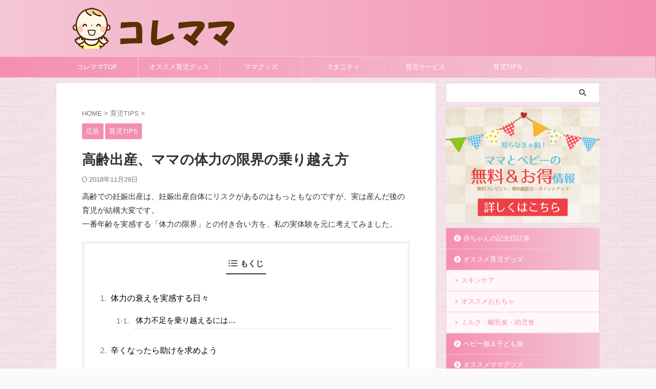

--- FILE ---
content_type: text/html; charset=UTF-8
request_url: https://koremama.com/mama-tairyoku/
body_size: 21594
content:
<!DOCTYPE html>
<!--[if lt IE 7]>
<html class="ie6" lang="ja"> <![endif]-->
<!--[if IE 7]>
<html class="i7" lang="ja"> <![endif]-->
<!--[if IE 8]>
<html class="ie" lang="ja"> <![endif]-->
<!--[if gt IE 8]><!-->
<html lang="ja" class="s-navi-search-overlay ">
<!--<![endif]-->
<head prefix="og: http://ogp.me/ns# fb: http://ogp.me/ns/fb# article: http://ogp.me/ns/article#">
<meta charset="UTF-8" >
<meta name="viewport" content="width=device-width,initial-scale=1.0,user-scalable=no,viewport-fit=cover">
<meta name="format-detection" content="telephone=no" >
<meta name="referrer" content="no-referrer-when-downgrade"/>
<link rel="alternate" type="application/rss+xml" title="コレママ RSS Feed" href="https://koremama.com/feed/" />
<link rel="pingback" href="https://koremama.com/xmlrpc.php" >
<!--[if lt IE 9]>
<script src="https://koremama.com/wp-content/themes/affinger/js/html5shiv.js"></script>
<![endif]-->
<meta name='robots' content='max-image-preview:large' />
<!-- Google Tag Manager for WordPress by gtm4wp.com -->
<script data-cfasync="false" data-pagespeed-no-defer>
var gtm4wp_datalayer_name = "dataLayer";
var dataLayer = dataLayer || [];
</script>
<!-- End Google Tag Manager for WordPress by gtm4wp.com --><title>高齢出産、ママの体力の限界の乗り越え方 - コレママ</title>
<link rel='dns-prefetch' href='//s0.wp.com' />
<link rel='dns-prefetch' href='//secure.gravatar.com' />
<link rel='dns-prefetch' href='//ajax.googleapis.com' />
<!-- <link rel='stylesheet' id='wp-block-library-css' href='https://koremama.com/wp-includes/css/dist/block-library/style.min.css?ver=6.3.1' type='text/css' media='all' /> -->
<link rel="stylesheet" type="text/css" href="//koremama.com/wp-content/cache/wpfc-minified/kwshp6ay/4pn5c.css" media="all"/>
<style id='classic-theme-styles-inline-css' type='text/css'>
/*! This file is auto-generated */
.wp-block-button__link{color:#fff;background-color:#32373c;border-radius:9999px;box-shadow:none;text-decoration:none;padding:calc(.667em + 2px) calc(1.333em + 2px);font-size:1.125em}.wp-block-file__button{background:#32373c;color:#fff;text-decoration:none}
</style>
<style id='global-styles-inline-css' type='text/css'>
body{--wp--preset--color--black: #000000;--wp--preset--color--cyan-bluish-gray: #abb8c3;--wp--preset--color--white: #ffffff;--wp--preset--color--pale-pink: #f78da7;--wp--preset--color--vivid-red: #cf2e2e;--wp--preset--color--luminous-vivid-orange: #ff6900;--wp--preset--color--luminous-vivid-amber: #fcb900;--wp--preset--color--light-green-cyan: #eefaff;--wp--preset--color--vivid-green-cyan: #00d084;--wp--preset--color--pale-cyan-blue: #8ed1fc;--wp--preset--color--vivid-cyan-blue: #0693e3;--wp--preset--color--vivid-purple: #9b51e0;--wp--preset--color--soft-red: #e92f3d;--wp--preset--color--light-grayish-red: #fdf0f2;--wp--preset--color--vivid-yellow: #ffc107;--wp--preset--color--very-pale-yellow: #fffde7;--wp--preset--color--very-light-gray: #fafafa;--wp--preset--color--very-dark-gray: #313131;--wp--preset--color--original-color-a: #43a047;--wp--preset--color--original-color-b: #795548;--wp--preset--color--original-color-c: #ec407a;--wp--preset--color--original-color-d: #9e9d24;--wp--preset--gradient--vivid-cyan-blue-to-vivid-purple: linear-gradient(135deg,rgba(6,147,227,1) 0%,rgb(155,81,224) 100%);--wp--preset--gradient--light-green-cyan-to-vivid-green-cyan: linear-gradient(135deg,rgb(122,220,180) 0%,rgb(0,208,130) 100%);--wp--preset--gradient--luminous-vivid-amber-to-luminous-vivid-orange: linear-gradient(135deg,rgba(252,185,0,1) 0%,rgba(255,105,0,1) 100%);--wp--preset--gradient--luminous-vivid-orange-to-vivid-red: linear-gradient(135deg,rgba(255,105,0,1) 0%,rgb(207,46,46) 100%);--wp--preset--gradient--very-light-gray-to-cyan-bluish-gray: linear-gradient(135deg,rgb(238,238,238) 0%,rgb(169,184,195) 100%);--wp--preset--gradient--cool-to-warm-spectrum: linear-gradient(135deg,rgb(74,234,220) 0%,rgb(151,120,209) 20%,rgb(207,42,186) 40%,rgb(238,44,130) 60%,rgb(251,105,98) 80%,rgb(254,248,76) 100%);--wp--preset--gradient--blush-light-purple: linear-gradient(135deg,rgb(255,206,236) 0%,rgb(152,150,240) 100%);--wp--preset--gradient--blush-bordeaux: linear-gradient(135deg,rgb(254,205,165) 0%,rgb(254,45,45) 50%,rgb(107,0,62) 100%);--wp--preset--gradient--luminous-dusk: linear-gradient(135deg,rgb(255,203,112) 0%,rgb(199,81,192) 50%,rgb(65,88,208) 100%);--wp--preset--gradient--pale-ocean: linear-gradient(135deg,rgb(255,245,203) 0%,rgb(182,227,212) 50%,rgb(51,167,181) 100%);--wp--preset--gradient--electric-grass: linear-gradient(135deg,rgb(202,248,128) 0%,rgb(113,206,126) 100%);--wp--preset--gradient--midnight: linear-gradient(135deg,rgb(2,3,129) 0%,rgb(40,116,252) 100%);--wp--preset--font-size--small: .8em;--wp--preset--font-size--medium: 20px;--wp--preset--font-size--large: 1.5em;--wp--preset--font-size--x-large: 42px;--wp--preset--font-size--st-regular: 1em;--wp--preset--font-size--huge: 3em;--wp--preset--spacing--20: 0.44rem;--wp--preset--spacing--30: 0.67rem;--wp--preset--spacing--40: 1rem;--wp--preset--spacing--50: 1.5rem;--wp--preset--spacing--60: 2.25rem;--wp--preset--spacing--70: 3.38rem;--wp--preset--spacing--80: 5.06rem;--wp--preset--shadow--natural: 6px 6px 9px rgba(0, 0, 0, 0.2);--wp--preset--shadow--deep: 12px 12px 50px rgba(0, 0, 0, 0.4);--wp--preset--shadow--sharp: 6px 6px 0px rgba(0, 0, 0, 0.2);--wp--preset--shadow--outlined: 6px 6px 0px -3px rgba(255, 255, 255, 1), 6px 6px rgba(0, 0, 0, 1);--wp--preset--shadow--crisp: 6px 6px 0px rgba(0, 0, 0, 1);}:where(.is-layout-flex){gap: 0.5em;}:where(.is-layout-grid){gap: 0.5em;}body .is-layout-flow > .alignleft{float: left;margin-inline-start: 0;margin-inline-end: 2em;}body .is-layout-flow > .alignright{float: right;margin-inline-start: 2em;margin-inline-end: 0;}body .is-layout-flow > .aligncenter{margin-left: auto !important;margin-right: auto !important;}body .is-layout-constrained > .alignleft{float: left;margin-inline-start: 0;margin-inline-end: 2em;}body .is-layout-constrained > .alignright{float: right;margin-inline-start: 2em;margin-inline-end: 0;}body .is-layout-constrained > .aligncenter{margin-left: auto !important;margin-right: auto !important;}body .is-layout-constrained > :where(:not(.alignleft):not(.alignright):not(.alignfull)){max-width: var(--wp--style--global--content-size);margin-left: auto !important;margin-right: auto !important;}body .is-layout-constrained > .alignwide{max-width: var(--wp--style--global--wide-size);}body .is-layout-flex{display: flex;}body .is-layout-flex{flex-wrap: wrap;align-items: center;}body .is-layout-flex > *{margin: 0;}body .is-layout-grid{display: grid;}body .is-layout-grid > *{margin: 0;}:where(.wp-block-columns.is-layout-flex){gap: 2em;}:where(.wp-block-columns.is-layout-grid){gap: 2em;}:where(.wp-block-post-template.is-layout-flex){gap: 1.25em;}:where(.wp-block-post-template.is-layout-grid){gap: 1.25em;}.has-black-color{color: var(--wp--preset--color--black) !important;}.has-cyan-bluish-gray-color{color: var(--wp--preset--color--cyan-bluish-gray) !important;}.has-white-color{color: var(--wp--preset--color--white) !important;}.has-pale-pink-color{color: var(--wp--preset--color--pale-pink) !important;}.has-vivid-red-color{color: var(--wp--preset--color--vivid-red) !important;}.has-luminous-vivid-orange-color{color: var(--wp--preset--color--luminous-vivid-orange) !important;}.has-luminous-vivid-amber-color{color: var(--wp--preset--color--luminous-vivid-amber) !important;}.has-light-green-cyan-color{color: var(--wp--preset--color--light-green-cyan) !important;}.has-vivid-green-cyan-color{color: var(--wp--preset--color--vivid-green-cyan) !important;}.has-pale-cyan-blue-color{color: var(--wp--preset--color--pale-cyan-blue) !important;}.has-vivid-cyan-blue-color{color: var(--wp--preset--color--vivid-cyan-blue) !important;}.has-vivid-purple-color{color: var(--wp--preset--color--vivid-purple) !important;}.has-black-background-color{background-color: var(--wp--preset--color--black) !important;}.has-cyan-bluish-gray-background-color{background-color: var(--wp--preset--color--cyan-bluish-gray) !important;}.has-white-background-color{background-color: var(--wp--preset--color--white) !important;}.has-pale-pink-background-color{background-color: var(--wp--preset--color--pale-pink) !important;}.has-vivid-red-background-color{background-color: var(--wp--preset--color--vivid-red) !important;}.has-luminous-vivid-orange-background-color{background-color: var(--wp--preset--color--luminous-vivid-orange) !important;}.has-luminous-vivid-amber-background-color{background-color: var(--wp--preset--color--luminous-vivid-amber) !important;}.has-light-green-cyan-background-color{background-color: var(--wp--preset--color--light-green-cyan) !important;}.has-vivid-green-cyan-background-color{background-color: var(--wp--preset--color--vivid-green-cyan) !important;}.has-pale-cyan-blue-background-color{background-color: var(--wp--preset--color--pale-cyan-blue) !important;}.has-vivid-cyan-blue-background-color{background-color: var(--wp--preset--color--vivid-cyan-blue) !important;}.has-vivid-purple-background-color{background-color: var(--wp--preset--color--vivid-purple) !important;}.has-black-border-color{border-color: var(--wp--preset--color--black) !important;}.has-cyan-bluish-gray-border-color{border-color: var(--wp--preset--color--cyan-bluish-gray) !important;}.has-white-border-color{border-color: var(--wp--preset--color--white) !important;}.has-pale-pink-border-color{border-color: var(--wp--preset--color--pale-pink) !important;}.has-vivid-red-border-color{border-color: var(--wp--preset--color--vivid-red) !important;}.has-luminous-vivid-orange-border-color{border-color: var(--wp--preset--color--luminous-vivid-orange) !important;}.has-luminous-vivid-amber-border-color{border-color: var(--wp--preset--color--luminous-vivid-amber) !important;}.has-light-green-cyan-border-color{border-color: var(--wp--preset--color--light-green-cyan) !important;}.has-vivid-green-cyan-border-color{border-color: var(--wp--preset--color--vivid-green-cyan) !important;}.has-pale-cyan-blue-border-color{border-color: var(--wp--preset--color--pale-cyan-blue) !important;}.has-vivid-cyan-blue-border-color{border-color: var(--wp--preset--color--vivid-cyan-blue) !important;}.has-vivid-purple-border-color{border-color: var(--wp--preset--color--vivid-purple) !important;}.has-vivid-cyan-blue-to-vivid-purple-gradient-background{background: var(--wp--preset--gradient--vivid-cyan-blue-to-vivid-purple) !important;}.has-light-green-cyan-to-vivid-green-cyan-gradient-background{background: var(--wp--preset--gradient--light-green-cyan-to-vivid-green-cyan) !important;}.has-luminous-vivid-amber-to-luminous-vivid-orange-gradient-background{background: var(--wp--preset--gradient--luminous-vivid-amber-to-luminous-vivid-orange) !important;}.has-luminous-vivid-orange-to-vivid-red-gradient-background{background: var(--wp--preset--gradient--luminous-vivid-orange-to-vivid-red) !important;}.has-very-light-gray-to-cyan-bluish-gray-gradient-background{background: var(--wp--preset--gradient--very-light-gray-to-cyan-bluish-gray) !important;}.has-cool-to-warm-spectrum-gradient-background{background: var(--wp--preset--gradient--cool-to-warm-spectrum) !important;}.has-blush-light-purple-gradient-background{background: var(--wp--preset--gradient--blush-light-purple) !important;}.has-blush-bordeaux-gradient-background{background: var(--wp--preset--gradient--blush-bordeaux) !important;}.has-luminous-dusk-gradient-background{background: var(--wp--preset--gradient--luminous-dusk) !important;}.has-pale-ocean-gradient-background{background: var(--wp--preset--gradient--pale-ocean) !important;}.has-electric-grass-gradient-background{background: var(--wp--preset--gradient--electric-grass) !important;}.has-midnight-gradient-background{background: var(--wp--preset--gradient--midnight) !important;}.has-small-font-size{font-size: var(--wp--preset--font-size--small) !important;}.has-medium-font-size{font-size: var(--wp--preset--font-size--medium) !important;}.has-large-font-size{font-size: var(--wp--preset--font-size--large) !important;}.has-x-large-font-size{font-size: var(--wp--preset--font-size--x-large) !important;}
.wp-block-navigation a:where(:not(.wp-element-button)){color: inherit;}
:where(.wp-block-post-template.is-layout-flex){gap: 1.25em;}:where(.wp-block-post-template.is-layout-grid){gap: 1.25em;}
:where(.wp-block-columns.is-layout-flex){gap: 2em;}:where(.wp-block-columns.is-layout-grid){gap: 2em;}
.wp-block-pullquote{font-size: 1.5em;line-height: 1.6;}
</style>
<!-- <link rel='stylesheet' id='contact-form-7-css' href='https://koremama.com/wp-content/plugins/contact-form-7/includes/css/styles.css?ver=5.8' type='text/css' media='all' /> -->
<!-- <link rel='stylesheet' id='pz-linkcard-css' href='//koremama.com/wp-content/uploads/pz-linkcard/style.css?ver=6.3.1' type='text/css' media='all' /> -->
<!-- <link rel='stylesheet' id='st-toc-css' href='https://koremama.com/wp-content/plugins/st-toc/assets/css/style.css?ver=20180319' type='text/css' media='all' /> -->
<!-- <link rel='stylesheet' id='st-affiliate-manager-common-css' href='https://koremama.com/wp-content/plugins/st-affiliate-manager/Resources/assets/css/common.css?ver=20211223' type='text/css' media='all' /> -->
<!-- <link rel='stylesheet' id='normalize-css' href='https://koremama.com/wp-content/themes/affinger/css/normalize.css?ver=1.5.9' type='text/css' media='all' /> -->
<!-- <link rel='stylesheet' id='st_svg-css' href='https://koremama.com/wp-content/themes/affinger/st_svg/style.css?ver=6.3.1' type='text/css' media='all' /> -->
<!-- <link rel='stylesheet' id='slick-css' href='https://koremama.com/wp-content/themes/affinger/vendor/slick/slick.css?ver=1.8.0' type='text/css' media='all' /> -->
<!-- <link rel='stylesheet' id='slick-theme-css' href='https://koremama.com/wp-content/themes/affinger/vendor/slick/slick-theme.css?ver=1.8.0' type='text/css' media='all' /> -->
<!-- <link rel='stylesheet' id='style-css' href='https://koremama.com/wp-content/themes/affinger/style.css?ver=6.3.1' type='text/css' media='all' /> -->
<!-- <link rel='stylesheet' id='single-css' href='https://koremama.com/wp-content/themes/affinger/st-rankcss.php' type='text/css' media='all' /> -->
<!-- <link rel='stylesheet' id='amazonjs-css' href='https://koremama.com/wp-content/plugins/amazonjs/css/amazonjs.css?ver=0.9' type='text/css' media='all' /> -->
<!-- <link rel='stylesheet' id='st-themecss-css' href='https://koremama.com/wp-content/themes/affinger/st-themecss-loader.php?ver=6.3.1' type='text/css' media='all' /> -->
<!-- <link rel='stylesheet' id='jetpack_css-css' href='https://koremama.com/wp-content/plugins/jetpack/css/jetpack.css?ver=7.4.4' type='text/css' media='all' /> -->
<link rel="stylesheet" type="text/css" href="//koremama.com/wp-content/cache/wpfc-minified/jlu1vcoi/aarx1.css" media="all"/>
<script type='text/javascript' src='//ajax.googleapis.com/ajax/libs/jquery/1.11.3/jquery.min.js?ver=1.11.3' id='jquery-js'></script>
<script src='//koremama.com/wp-content/cache/wpfc-minified/36tarp/9pzgr.js' type="text/javascript"></script>
<!-- <script type='text/javascript' src='https://koremama.com/wp-content/themes/affinger/js/smoothscroll.js?ver=6.3.1' id='smoothscroll-js'></script> -->
<!-- <script type='text/javascript' src='https://koremama.com/wp-content/plugins/google-analyticator/external-tracking.min.js?ver=6.5.7' id='ga-external-tracking-js'></script> -->
<link rel="https://api.w.org/" href="https://koremama.com/wp-json/" /><link rel="alternate" type="application/json" href="https://koremama.com/wp-json/wp/v2/posts/10" /><link rel='shortlink' href='https://wp.me/p7DzHc-a' />
<link rel="alternate" type="application/json+oembed" href="https://koremama.com/wp-json/oembed/1.0/embed?url=https%3A%2F%2Fkoremama.com%2Fmama-tairyoku%2F" />
<link rel="alternate" type="text/xml+oembed" href="https://koremama.com/wp-json/oembed/1.0/embed?url=https%3A%2F%2Fkoremama.com%2Fmama-tairyoku%2F&#038;format=xml" />
<!-- Google Tag Manager for WordPress by gtm4wp.com -->
<!-- GTM Container placement set to footer -->
<script data-cfasync="false" data-pagespeed-no-defer>
var dataLayer_content = {"pagePostType":"post","pagePostType2":"single-post","pageCategory":["tips"],"pagePostAuthor":"あやか"};
dataLayer.push( dataLayer_content );
</script>
<script data-cfasync="false">
(function(w,d,s,l,i){w[l]=w[l]||[];w[l].push({'gtm.start':
new Date().getTime(),event:'gtm.js'});var f=d.getElementsByTagName(s)[0],
j=d.createElement(s),dl=l!='dataLayer'?'&l='+l:'';j.async=true;j.src=
'//www.googletagmanager.com/gtm.js?id='+i+dl;f.parentNode.insertBefore(j,f);
})(window,document,'script','dataLayer','GTM-MCZMZP4');
</script>
<!-- End Google Tag Manager -->
<!-- End Google Tag Manager for WordPress by gtm4wp.com -->
<link rel='dns-prefetch' href='//v0.wordpress.com'/>
<style type='text/css'>img#wpstats{display:none}</style><meta name="robots" content="index, follow" />
<meta name="thumbnail" content="https://koremama.com/wp-content/uploads/2015/07/P4290493.jpg">
<link rel="canonical" href="https://koremama.com/mama-tairyoku/" />
<style type="text/css" id="custom-background-css">
body.custom-background { background-image: url("https://koremama.com/wp-content/uploads/2016/06/brickwall.png"); background-position: left top; background-size: auto; background-repeat: repeat; background-attachment: scroll; }
</style>
<!-- Jetpack Open Graph Tags -->
<meta property="og:type" content="article" />
<meta property="og:title" content="高齢出産、ママの体力の限界の乗り越え方" />
<meta property="og:url" content="https://koremama.com/mama-tairyoku/" />
<meta property="og:description" content="高齢での妊娠出産は、妊娠出産自体にリスクがあるのはもっともなのですが、実は産んだ後の育児が結構大変です。 一番&hellip;" />
<meta property="article:published_time" content="2015-07-31T07:14:41+00:00" />
<meta property="article:modified_time" content="2018-11-29T03:17:24+00:00" />
<meta property="og:site_name" content="コレママ" />
<meta property="og:image" content="https://koremama.com/wp-content/uploads/2015/07/P4290493.jpg" />
<meta property="og:image:width" content="600" />
<meta property="og:image:height" content="450" />
<meta property="og:locale" content="ja_JP" />
<meta name="twitter:text:title" content="高齢出産、ママの体力の限界の乗り越え方" />
<meta name="twitter:image" content="https://koremama.com/wp-content/uploads/2015/07/P4290493.jpg?w=640" />
<meta name="twitter:card" content="summary_large_image" />
<!-- End Jetpack Open Graph Tags -->
<link rel="icon" href="https://koremama.com/wp-content/uploads/2015/09/cropped-koremamaico-32x32.jpg" sizes="32x32" />
<link rel="icon" href="https://koremama.com/wp-content/uploads/2015/09/cropped-koremamaico-192x192.jpg" sizes="192x192" />
<link rel="apple-touch-icon" href="https://koremama.com/wp-content/uploads/2015/09/cropped-koremamaico-180x180.jpg" />
<meta name="msapplication-TileImage" content="https://koremama.com/wp-content/uploads/2015/09/cropped-koremamaico-270x270.jpg" />
<!-- Google Analytics Tracking by Google Analyticator 6.5.7 -->
<script type="text/javascript">
var analyticsFileTypes = [];
var analyticsSnippet = 'disabled';
var analyticsEventTracking = 'enabled';
</script>
<script type="text/javascript">
(function(i,s,o,g,r,a,m){i['GoogleAnalyticsObject']=r;i[r]=i[r]||function(){
(i[r].q=i[r].q||[]).push(arguments)},i[r].l=1*new Date();a=s.createElement(o),
m=s.getElementsByTagName(o)[0];a.async=1;a.src=g;m.parentNode.insertBefore(a,m)
})(window,document,'script','//www.google-analytics.com/analytics.js','ga');
ga('create', 'UA-65642703-1', 'auto');
ga('send', 'pageview');
</script>
<!-- OGP -->
<meta property="og:type" content="article">
<meta property="og:title" content="高齢出産、ママの体力の限界の乗り越え方">
<meta property="og:url" content="https://koremama.com/mama-tairyoku/">
<meta property="og:description" content="高齢での妊娠出産は、妊娠出産自体にリスクがあるのはもっともなのですが、実は産んだ後の育児が結構大変です。 一番年齢を実感する「体力の限界」との付き合い方を、私の実体験を元に考えてみました。 体力の衰え">
<meta property="og:site_name" content="コレママ">
<meta property="og:image" content="https://koremama.com/wp-content/uploads/2015/07/P4290493.jpg">
<meta property="article:published_time" content="2015-07-31T16:14:41+09:00" />
<meta property="article:author" content="あやか" />
<!-- /OGP -->
<script>
(function (window, document, $, undefined) {
'use strict';
var SlideBox = (function () {
/**
* @param $element
*
* @constructor
*/
function SlideBox($element) {
this._$element = $element;
}
SlideBox.prototype.$content = function () {
return this._$element.find('[data-st-slidebox-content]');
};
SlideBox.prototype.$toggle = function () {
return this._$element.find('[data-st-slidebox-toggle]');
};
SlideBox.prototype.$icon = function () {
return this._$element.find('[data-st-slidebox-icon]');
};
SlideBox.prototype.$text = function () {
return this._$element.find('[data-st-slidebox-text]');
};
SlideBox.prototype.is_expanded = function () {
return !!(this._$element.filter('[data-st-slidebox-expanded="true"]').length);
};
SlideBox.prototype.expand = function () {
var self = this;
this.$content().slideDown()
.promise()
.then(function () {
var $icon = self.$icon();
var $text = self.$text();
$icon.removeClass($icon.attr('data-st-slidebox-icon-collapsed'))
.addClass($icon.attr('data-st-slidebox-icon-expanded'))
$text.text($text.attr('data-st-slidebox-text-expanded'))
self._$element.removeClass('is-collapsed')
.addClass('is-expanded');
self._$element.attr('data-st-slidebox-expanded', 'true');
});
};
SlideBox.prototype.collapse = function () {
var self = this;
this.$content().slideUp()
.promise()
.then(function () {
var $icon = self.$icon();
var $text = self.$text();
$icon.removeClass($icon.attr('data-st-slidebox-icon-expanded'))
.addClass($icon.attr('data-st-slidebox-icon-collapsed'))
$text.text($text.attr('data-st-slidebox-text-collapsed'))
self._$element.removeClass('is-expanded')
.addClass('is-collapsed');
self._$element.attr('data-st-slidebox-expanded', 'false');
});
};
SlideBox.prototype.toggle = function () {
if (this.is_expanded()) {
this.collapse();
} else {
this.expand();
}
};
SlideBox.prototype.add_event_listeners = function () {
var self = this;
this.$toggle().on('click', function (event) {
self.toggle();
});
};
SlideBox.prototype.initialize = function () {
this.add_event_listeners();
};
return SlideBox;
}());
function on_ready() {
var slideBoxes = [];
$('[data-st-slidebox]').each(function () {
var $element = $(this);
var slideBox = new SlideBox($element);
slideBoxes.push(slideBox);
slideBox.initialize();
});
return slideBoxes;
}
$(on_ready);
}(window, window.document, jQuery));
</script>
<script>
(function (window, document, $, undefined) {
'use strict';
$(function(){
$('.post h2:not([class^="is-style-st-heading-custom-"]):not([class*=" is-style-st-heading-custom-"]):not(.st-css-no2) , .h2modoki').wrapInner('<span class="st-dash-design"></span>');
})
}(window, window.document, jQuery));
</script>
<script>
(function (window, document, $, undefined) {
'use strict';
$(function(){
$('#st-tab-menu li').on('click', function(){
if($(this).not('active')){
$(this).addClass('active').siblings('li').removeClass('active');
var index = $('#st-tab-menu li').index(this);
$('#st-tab-menu + #st-tab-box div').eq(index).addClass('active').siblings('div').removeClass('active');
}
});
});
}(window, window.document, jQuery));
</script>
<script>
(function (window, document, $, undefined) {
'use strict';
$(function(){
/* 第一階層のみの目次にクラスを挿入 */
$("#toc_container:not(:has(ul ul))").addClass("only-toc");
/* アコーディオンメニュー内のカテゴリーにクラス追加 */
$(".st-ac-box ul:has(.cat-item)").each(function(){
$(this).addClass("st-ac-cat");
});
});
}(window, window.document, jQuery));
</script>
<script>
(function (window, document, $, undefined) {
'use strict';
$(function(){
$('.st-star').parent('.rankh4').css('padding-bottom','5px'); // スターがある場合のランキング見出し調整
});
}(window, window.document, jQuery));
</script>
<script>
(function (window, document, $, undefined) {
'use strict';
$(function() {
$('.is-style-st-paragraph-kaiwa').wrapInner('<span class="st-paragraph-kaiwa-text">');
});
}(window, window.document, jQuery));
</script>
<script>
(function (window, document, $, undefined) {
'use strict';
$(function() {
$('.is-style-st-paragraph-kaiwa-b').wrapInner('<span class="st-paragraph-kaiwa-text">');
});
}(window, window.document, jQuery));
</script>
<script>
/* Gutenbergスタイルを調整 */
(function (window, document, $, undefined) {
'use strict';
$(function() {
$( '[class^="is-style-st-paragraph-"],[class*=" is-style-st-paragraph-"]' ).wrapInner( '<span class="st-noflex"></span>' );
});
}(window, window.document, jQuery));
</script>
</head>
<body ontouchstart="" class="post-template-default single single-post postid-10 single-format-standard custom-background single-cat-54 not-front-page" >				<div id="st-ami">
<div id="wrapper" class="" ontouchstart="">
<div id="wrapper-in">
<header id="">
<div id="header-full">
<div id="headbox-bg">
<div id="headbox">
<nav id="s-navi" class="pcnone" data-st-nav data-st-nav-type="normal">
<dl class="acordion is-active" data-st-nav-primary>
<dt class="trigger">
<p class="acordion_button"><span class="op op-menu"><i class="st-fa st-svg-menu"></i></span></p>
<div id="st-mobile-logo"></div>
<!-- 追加メニュー -->
<!-- 追加メニュー2 -->
</dt>
<dd class="acordion_tree">
<div class="acordion_tree_content">
<div class="st-ac-box">
<div id="text-15" class="st-widgets-box ac-widgets-top widget_text">			<div class="textwidget"><a href="https://koremama.com/best10/" class="st-flexbox-link" ><div class="st-header-flexwrap" style="height:auto;width:100%;box-sizing:border-box;background-color:#ccc;border-radius: 0px;border: solid #ccc 1px;background-image: url('https://koremama.com/wp-content/uploads/2018/07/ducks-1426008_1920-1.jpg');padding:20px;margin-bottom:10px;"><div class="st-header-flexbox"><p class="st-header-flextitle" style="font-size:110%;color:#fff;text-shadow:1px 1px 1px #424242;">今月の人気記事</p><br />
</div></div></a>
</div>
</div>						</div>
<div class="clear"></div>
</div>
</dd>
</dl>
</nav>
<div id="header-l">
<div id="st-text-logo">
<!-- ロゴ又はブログ名 -->
<p class="sitename sitename-only"><a href="https://koremama.com/">
<img class="sitename-only-img" src="https://koremama.com/wp-content/uploads/2018/02/koremama_tops.png" width="346" height="80" alt="コレママ">                            </a></p>
</div>
</div><!-- /#header-l -->
<div id="header-r" class="smanone">
</div><!-- /#header-r -->
</div><!-- /#headbox -->
</div><!-- /#headbox-bg clearfix -->
<div id="gazou-wide">
<div id="st-headerbox">
<div id="st-header">
</div>
</div>
<div id="st-menubox">
<div id="st-menuwide">
<nav class="smanone clearfix"><ul id="menu-%e3%83%8a%e3%83%93%e3%82%b2%e3%83%bc%e3%82%b7%e3%83%a7%e3%83%b3%e3%83%a1%e3%83%8b%e3%83%a5%e3%83%bc" class="menu"><li id="menu-item-70" class="menu-item menu-item-type-custom menu-item-object-custom menu-item-home menu-item-70"><a href="http://koremama.com/">コレママTOP</a></li>
<li id="menu-item-67" class="menu-item menu-item-type-taxonomy menu-item-object-category menu-item-has-children menu-item-67"><a href="https://koremama.com/category/goods/">オススメ育児グッズ</a>
<ul class="sub-menu">
<li id="menu-item-786" class="menu-item menu-item-type-taxonomy menu-item-object-category menu-item-786"><a href="https://koremama.com/category/goods/toy/">オススメおもちゃ</a></li>
<li id="menu-item-2608" class="menu-item menu-item-type-taxonomy menu-item-object-category menu-item-2608"><a href="https://koremama.com/category/goods/skincare/">スキンケア</a></li>
<li id="menu-item-929" class="menu-item menu-item-type-taxonomy menu-item-object-category menu-item-929"><a href="https://koremama.com/category/ehon/">オススメ絵本</a></li>
<li id="menu-item-2544" class="menu-item menu-item-type-taxonomy menu-item-object-category menu-item-2544"><a href="https://koremama.com/category/clothes/">ベビー服/子ども服</a></li>
<li id="menu-item-2609" class="menu-item menu-item-type-taxonomy menu-item-object-category menu-item-2609"><a href="https://koremama.com/category/food/">ミルク・離乳食・幼児食</a></li>
<li id="menu-item-3615" class="menu-item menu-item-type-custom menu-item-object-custom menu-item-3615"><a href="https://koremama.com/gift/">出産祝い</a></li>
</ul>
</li>
<li id="menu-item-785" class="menu-item menu-item-type-taxonomy menu-item-object-category menu-item-has-children menu-item-785"><a href="https://koremama.com/category/mamagoods/">ママグッズ</a>
<ul class="sub-menu">
<li id="menu-item-2619" class="menu-item menu-item-type-custom menu-item-object-custom menu-item-2619"><a href="https://koremama.com/pregnant/">マタニティ服</a></li>
<li id="menu-item-69" class="menu-item menu-item-type-taxonomy menu-item-object-category menu-item-69"><a href="https://koremama.com/category/book/">オススメ育児本</a></li>
</ul>
</li>
<li id="menu-item-3588" class="menu-item menu-item-type-custom menu-item-object-custom menu-item-3588"><a href="https://koremama.com/pregnant/">マタニティ</a></li>
<li id="menu-item-783" class="menu-item menu-item-type-taxonomy menu-item-object-category menu-item-783"><a href="https://koremama.com/category/service/">育児サービス</a></li>
<li id="menu-item-787" class="menu-item menu-item-type-taxonomy menu-item-object-category current-post-ancestor current-menu-parent current-post-parent menu-item-has-children menu-item-787"><a href="https://koremama.com/category/tips/">育児TIPS</a>
<ul class="sub-menu">
<li id="menu-item-5280" class="menu-item menu-item-type-custom menu-item-object-custom menu-item-5280"><a href="https://koremama.com/calendar/babycalender.php">記念日カレンダー</a></li>
<li id="menu-item-1024" class="menu-item menu-item-type-taxonomy menu-item-object-category menu-item-1024"><a href="https://koremama.com/category/hibi/">高齢ママの日々・雑談</a></li>
</ul>
</li>
</ul></nav>			</div>
</div>
</div>
</div><!-- #header-full -->
</header>
<div id="content-w">
<div id="st-header-post-under-box" class="st-header-post-no-data "
style="">
<div class="st-dark-cover">
</div>
</div>
<div id="content" class="clearfix">
<div id="contentInner">
<main>
<article>
<div id="post-10" class="st-post post-10 post type-post status-publish format-standard has-post-thumbnail hentry category-tips">
<div id="text-14" class="st-widgets-box post-widgets-top widget_text">			<div class="textwidget"><script type="text/javascript"> adcropsjs_params={"site_id":13294,"type":"banner","interval":60,"rand":0}; </script> 
<script type="text/javascript" src="https://js.adcrops.net/adcropsjs.js"></script></div>
</div>											
<!--ぱんくず -->
<div
id="breadcrumb">
<ol itemscope itemtype="http://schema.org/BreadcrumbList">
<li itemprop="itemListElement" itemscope itemtype="http://schema.org/ListItem">
<a href="https://koremama.com" itemprop="item">
<span itemprop="name">HOME</span>
</a>
&gt;
<meta itemprop="position" content="1"/>
</li>
<li itemprop="itemListElement" itemscope itemtype="http://schema.org/ListItem">
<a href="https://koremama.com/category/tips/" itemprop="item">
<span
itemprop="name">育児TIPS</span>
</a>
&gt;
<meta itemprop="position" content="2"/>
</li>
</ol>
</div>
<!--/ ぱんくず -->
<!--ループ開始 -->
<p class="st-catgroup">
<span class="catname st-catid-ad">広告</span>
<a href="https://koremama.com/category/tips/" title="View all posts in 育児TIPS" rel="category tag"><span class="catname st-catid54">育児TIPS</span></a>							</p>
<h1 class="entry-title">高齢出産、ママの体力の限界の乗り越え方</h1>
<div class="blogbox ">
<p><span class="kdate">
<i class="st-fa st-svg-refresh"></i><time class="updated" datetime="2018-11-29T12:17:24+0900">2018年11月29日</time>
</span></p>
</div>
<div class="mainbox">
<div id="nocopy" ><!-- コピー禁止エリアここから -->
<div class="entry-content">
<p>高齢での妊娠出産は、妊娠出産自体にリスクがあるのはもっともなのですが、実は産んだ後の育児が結構大変です。<br />
一番年齢を実感する「体力の限界」との付き合い方を、私の実体験を元に考えてみました。</p>
<p><span id="more-10"></span></p>
<h2>体力の衰えを実感する日々</h2>
<p>うちの場合は、二歳差の男児二人とその三歳下に女児がいるのですが、何が一番きついかと言われれば、「<span class="marker_pink">体力と睡眠不足</span>」。</p>
<p>20代の頃は余裕で徹夜してカラオケ行ったり飲みに行ったりの体力があったのですが、30を過ぎた頃から徹夜が出来なくなってきました。<br />
だんだん「もうひとがんばり」が効かなくなって来たところでの妊娠出産。</p>
<p>赤ちゃん時代のひたすら抱っこでの移動、少し大きくなってきたらきたで、走り回る子どもを追いかける日々。<br />
とにかく<span class="marker_pink">ママは、体力勝負です</span>。<br />
なんとか頑張って乗り越えつつ、楽しい育児ライフを過ごしましょう。</p>
<h3>体力不足を乗り越えるには…</h3>
<p>年だから……となげいていても、何も解決しません。<br />
幸い、高齢ママは人生経験が豊富。色んな手段を駆使して頑張りましょう。</p>
<h4>まずはしっかり食べること</h4>
<p>毎日忙しくて、自分のことは全部後回しにしがちですが、とにかく<span class="marker_pink">しっかりご飯を食べること</span>です。<br />
それも「白いご飯」をしっかり食べること。忙しくて時間がなければ、おにぎりだけでもいいので、1日三食は最低でも食べましょう。</p>
<p>食事を抜いて血糖値が下がってくると、ちょっとしたミスも増えてきて、最悪の場合、赤ちゃんを危険にさらしかねません。<br />
もちろん、<span class="marker_pink">水分補給もしっかり</span>してくださいね。</p>
<h4>体操やストレッチで身体を動かすこと</h4>
<p>「疲れているのに、体操！？」と思いますよね。でも、これが案外効果的なんです。<br />
私は生後二ヶ月から親子ビクスに通っていますが、<span class="marker_pink">普段凝り固まりがちな筋肉を動かせる</span>ので、親子ビクスの後は、本当に身体が軽く感じます。<br />
もちろん、身体は疲れますが、おかげでよく眠れるようになりますし、赤ちゃんも一緒に体操できれば、赤ちゃんも疲れてよく寝てくれます。<br />
腰痛予防や筋力作りにもなって、とってもお得。</p>
<p>自治体や近くのスポーツジムなどで「ママと赤ちゃんの親子ビクス」や「ベビーヨガ」などがあれば、ぜひ参加してみてください。</p>
<p>そんなのないよ～！と言う場合には、<span class="marker_pink">簡単なストレッチで構わない</span>ので、背中や胸を伸ばして見て下さい。<br />
ふわっと身体が軽くなるのを感じられると思います。</p>
<h4>可能であれば、しっかりお風呂であたたまること</h4>
<p>パパが少しの間赤ちゃんを見ていてくれるようであれば、しっかりお風呂であたたまってください。</p>
<p>ポイントは、お風呂に入ったときに、<span class="marker_pink">声に出して「ふぅ～っ」と言うこと</span>。<br />
ウソだと思ったらやってみて下さい。<br />
身体のちからがすうっと抜けて、楽になりますよ～！</p>
<p>ちなみに、身体があたたまって血行が良くなると、母乳の出も良くなります。</p>
<h2>辛くなったら助けを求めよう</h2>
<p>というわけで、色々と並べてきましたが、<span class="marker_pink">ママが一人で出来ることには限界があります</span>。<br />
でも今まで積み上げてきたキャリアもあるし、プライドもあるので、人に助けを求めるのって苦手じゃないですか？<br />
私も完璧主義で、独身時代から人に助けを求めるのが苦手でした。<br />
だから、助けを求められない気持ちはよく分かります。</p>
<p>でも、ママはこれから子育てをしていく上で、何度も人に助けを求めたり、助けられてお礼を言ったりということを繰り返して行くのです。<br />
一人では子育てはできません。<br />
家族や、友人はもちろん、自治体にも<span class="marker_pink">手助けをしたいと思ってくれている人はたくさんいます</span>。</p>
<p>「こんなことで辛いって言ったら、いい年をして母親失格だ」なんて悩む必要はありません。<br />
人に助けを求めるのは、決して恥ずかしいことではありません。<br />
だって、ママだって自分の赤ちゃんに、「将来誰の助けも借りずに、一人だけで生きていって欲しい」なんて思わないでしょう？<br />
自分の子が何か辛いことがあったら、言って欲しいって思いますよね。</p>
<p>理解のないパパやおばあちゃんに「家にいて子どもの面倒見てるだけのくせに」なんて言われても、聞く耳を持つ必要はありません。<br />
一週間、一人で赤ちゃんの面倒を見てから言いやがれってもんです。</p>
<p>家族に理解がないのなら、自治体の相談窓口に声をかけてみてください。<br />
保育園で一時的に赤ちゃんを預かってくれたり、家事を手伝ってくれる「ファミリーサポート」というサービスもあります。<br />
これは、沢山のママたちが上手に使っているサービスなので、気兼ねすることなく利用して下さいね。</p>
<h2>まとめ</h2>
<p>・高齢出産、毎日が体力の限界との戦いです。<br />
・体力をupさせるには、まずはしっかりご飯を食べること。<br />
・さらに、体操やストレッチで身体を動かすこと。<br />
・ゆっくりお風呂につかること。<br />
・辛くなったら、我慢せずに助けを求めること！</p>
</div>
</div><!-- コピー禁止エリアここまで -->
<div class="adbox">
<div class="textwidget"><script async src="//pagead2.googlesyndication.com/pagead/js/adsbygoogle.js"></script>
<!-- コレママ記事下１ -->
<ins class="adsbygoogle"
style="display:inline-block;width:336px;height:280px"
data-ad-client="ca-pub-0275720013753769"
data-ad-slot="8185286050"></ins>
<script>
(adsbygoogle = window.adsbygoogle || []).push({});
</script></div>
<div style="padding-top:10px;">
</div>
</div>
<div id="text-7" class="st-widgets-box post-widgets-bottom widget_text">			<div class="textwidget"><div class="st-mybox " style="background:#fff1f5;border-color:#ff9bb7;border-width: 0;border-radius:5px;margin: 25px 0;"><div class="st-in-mybox">
<div class="rankst-box post">
<h4 class="rankh4">人気の記事</h4>
<div class="rankst-contb"><p><a href="https://koremama.com/from-insta/"><br />
<img decoding="async" fetchpriority="high" width="1024" height="768" class="aligncenter size-large wp-image-5268" src="https://koremama.com/wp-content/uploads/2020/07/2088e340560f62fc91f237f8ad2b144e-1024x768.jpg" alt="ママとベビーの無料＆お得情報" srcset="https://koremama.com/wp-content/uploads/2020/07/2088e340560f62fc91f237f8ad2b144e-1024x768.jpg 1024w, https://koremama.com/wp-content/uploads/2020/07/2088e340560f62fc91f237f8ad2b144e-300x225.jpg 300w, https://koremama.com/wp-content/uploads/2020/07/2088e340560f62fc91f237f8ad2b144e-768x576.jpg 768w, https://koremama.com/wp-content/uploads/2020/07/2088e340560f62fc91f237f8ad2b144e-1536x1152.jpg 1536w, https://koremama.com/wp-content/uploads/2020/07/2088e340560f62fc91f237f8ad2b144e.jpg 1600w" sizes="(max-width: 1024px) 100vw, 1024px" /><br />
</a>無料でもらえるプレゼントや撮影会から、ポイントアップなどのお得なお買い物情報まで。<br />
随時更新中ですので、こまめにチェックしてみてください。</p>
<p>&nbsp;</p>
</div>
<div class="clearfix rankst">
<div class="rankstlink-a">
<p><a href="https://koremama.com/st-manager/click/track?id=5184&type=text&url=https%3A%2F%2Fkoremama.com%2Ffrom-insta%2F&source_url=https%3A%2F%2Fkoremama.com%2Fmama-tairyoku%2F&source_title=%E9%AB%98%E9%BD%A2%E5%87%BA%E7%94%A3%E3%80%81%E3%83%9E%E3%83%9E%E3%81%AE%E4%BD%93%E5%8A%9B%E3%81%AE%E9%99%90%E7%95%8C%E3%81%AE%E4%B9%97%E3%82%8A%E8%B6%8A%E3%81%88%E6%96%B9">ママとベビーの無料＆お得情報</a></p>
</div>
</div>
<img class="st-am-impression-tracker" src="https://koremama.com/st-manager/impression/track?id=5184&type=text&u=87aecd7a-3696-4751-9311-59da50cf4194" width="1" height="1" alt="" data-ogp-ignore>
</div>
</div></div>
<a href="//baby.blogmura.com/babymamechishiki/ranking.html" target="_blank" rel="noopener"><img src="//baby.blogmura.com/babymamechishiki/img/babymamechishiki88_31.gif" width="88" height="31" border="0" alt="にほんブログ村 子育てブログ 子育ての豆知識へ" /></a>
<a href="//baby.blogmura.com/nyuji/ranking.html" target="_blank" rel="noopener"><img src="//baby.blogmura.com/nyuji/img/nyuji88_31.gif" width="88" height="31" border="0" alt="にほんブログ村 子育てブログ 乳児育児へ" /></a><br /><a href="//baby.blogmura.com/nyuji/ranking.html" target="_blank" rel="noopener">にほんブログ村</a></div>
</div><div id="text-13" class="st-widgets-box post-widgets-bottom widget_text">			<div class="textwidget"><script async src="//pagead2.googlesyndication.com/pagead/js/adsbygoogle.js"></script>
<ins class="adsbygoogle"
style="display:block"
data-ad-format="autorelaxed"
data-ad-client="ca-pub-0275720013753769"
data-ad-slot="5218490054"></ins>
<script>
(adsbygoogle = window.adsbygoogle || []).push({});
</script></div>
</div>													
</div><!-- .mainboxここまで -->
<div class="sns st-sns-singular">
<ul class="clearfix">
<!--ツイートボタン-->
<li class="twitter">
<a rel="nofollow" onclick="window.open('//twitter.com/intent/tweet?url=https%3A%2F%2Fkoremama.com%2Fmama-tairyoku%2F&text=%E9%AB%98%E9%BD%A2%E5%87%BA%E7%94%A3%E3%80%81%E3%83%9E%E3%83%9E%E3%81%AE%E4%BD%93%E5%8A%9B%E3%81%AE%E9%99%90%E7%95%8C%E3%81%AE%E4%B9%97%E3%82%8A%E8%B6%8A%E3%81%88%E6%96%B9&tw_p=tweetbutton', '', 'width=500,height=450'); return false;" title="twitter"><i class="st-fa st-svg-twitter"></i><span class="snstext " >Post</span></a>
</li>
<!--シェアボタン-->
<li class="facebook">
<a href="//www.facebook.com/sharer.php?src=bm&u=https%3A%2F%2Fkoremama.com%2Fmama-tairyoku%2F&t=%E9%AB%98%E9%BD%A2%E5%87%BA%E7%94%A3%E3%80%81%E3%83%9E%E3%83%9E%E3%81%AE%E4%BD%93%E5%8A%9B%E3%81%AE%E9%99%90%E7%95%8C%E3%81%AE%E4%B9%97%E3%82%8A%E8%B6%8A%E3%81%88%E6%96%B9" target="_blank" rel="nofollow noopener" title="facebook"><i class="st-fa st-svg-facebook"></i><span class="snstext " >Share</span>
</a>
</li>
<!--ポケットボタン-->
<li class="pocket">
<a rel="nofollow" onclick="window.open('//getpocket.com/edit?url=https%3A%2F%2Fkoremama.com%2Fmama-tairyoku%2F&title=%E9%AB%98%E9%BD%A2%E5%87%BA%E7%94%A3%E3%80%81%E3%83%9E%E3%83%9E%E3%81%AE%E4%BD%93%E5%8A%9B%E3%81%AE%E9%99%90%E7%95%8C%E3%81%AE%E4%B9%97%E3%82%8A%E8%B6%8A%E3%81%88%E6%96%B9', '', 'width=500,height=350'); return false;" title="pocket"><i class="st-fa st-svg-get-pocket"></i><span class="snstext " >Pocket</span></a></li>
<!--はてブボタン-->
<li class="hatebu">
<a href="//b.hatena.ne.jp/entry/https://koremama.com/mama-tairyoku/" class="hatena-bookmark-button" data-hatena-bookmark-layout="simple" title="高齢出産、ママの体力の限界の乗り越え方" rel="nofollow" title="hatenabookmark"><i class="st-fa st-svg-hateb"></i><span class="snstext " >Hatena</span>
</a><script type="text/javascript" src="//b.st-hatena.com/js/bookmark_button.js" charset="utf-8" async="async"></script>
</li>
<!--LINEボタン-->
<li class="line">
<a href="//line.me/R/msg/text/?%E9%AB%98%E9%BD%A2%E5%87%BA%E7%94%A3%E3%80%81%E3%83%9E%E3%83%9E%E3%81%AE%E4%BD%93%E5%8A%9B%E3%81%AE%E9%99%90%E7%95%8C%E3%81%AE%E4%B9%97%E3%82%8A%E8%B6%8A%E3%81%88%E6%96%B9%0Ahttps%3A%2F%2Fkoremama.com%2Fmama-tairyoku%2F" target="_blank" rel="nofollow noopener" title="line"><i class="st-fa st-svg-line" aria-hidden="true"></i><span class="snstext" >LINE</span></a>
</li>
<!--URLコピーボタン-->
<li class="share-copy">
<a href="#" rel="nofollow" data-st-copy-text="高齢出産、ママの体力の限界の乗り越え方 / https://koremama.com/mama-tairyoku/" title="urlcopy"><i class="st-fa st-svg-clipboard"></i><span class="snstext" >URLコピー</span></a>
</li>
</ul>
</div>
<div class="st-author-box">
<ul id="st-tab-menu">
<li class="active"><i class="st-fa st-svg-user st-css-no" aria-hidden="true"></i>この記事を書いた人</li>
</ul>
<div id="st-tab-box" class="clearfix">
<div class="active">
<dl>
<dt>
<a rel="nofollow" href="https://koremama.com/author/ayaka/">
<img alt='あやか' src='https://koremama.com/wp-content/uploads/2017/05/pharma-baby-80x80.png' class='avatar avatar-80 photo' height='80' width='80' />									</a>
</dt>
<dd>
<p class="st-author-nickname">あやか</p>
<p class="st-author-description">2男1女のアラフォー薬剤師ママ「あやか」です。
薬剤師としての知識とママとしての経験から、子育て中のママやパパがラクに楽しく育児できるグッズやサービスをご紹介しています。</p>
<p class="st-author-sns">
<a rel="nofollow" class="st-author-twitter" href="https://twitter.com/koremamaikuji" title="twitter"><i class="st-fa st-svg-twitter" aria-hidden="true"></i></a>
<a rel="nofollow" class="st-author-instagram" href="https://www.instagram.com/koremama.ayaka/" title="instagram"><i class="st-fa st-svg-instagram" aria-hidden="true"></i></a>
</p>
</dd>
</dl>
</div>
</div>
</div>
<p class="tagst">
<i class="st-fa st-svg-folder-open-o" aria-hidden="true"></i>-<a href="https://koremama.com/category/tips/" rel="category tag">育児TIPS</a><br/>
</p>
<aside>
<p class="author" style="display:none;"><a href="https://koremama.com/author/ayaka/" title="あやか" class="vcard author"><span class="fn">author</span></a></p>
<!--ループ終了-->
<hr class="hrcss">
<div id="comments">
<div id="respond" class="comment-respond">
<h3 id="reply-title" class="comment-reply-title">comment <small><a rel="nofollow" id="cancel-comment-reply-link" href="/mama-tairyoku/#respond" style="display:none;">コメントをキャンセル</a></small></h3><form action="https://koremama.com/wp-comments-post.php" method="post" id="commentform" class="comment-form"><p class="comment-notes"><span id="email-notes">メールアドレスが公開されることはありません。</span> <span class="required-field-message"><span class="required">※</span> が付いている欄は必須項目です</span></p><p class="comment-form-comment"><label for="comment">コメント <span class="required">※</span></label> <textarea id="comment" name="comment" cols="45" rows="8" maxlength="65525" required="required"></textarea></p><p class="comment-form-author"><label for="author">名前 <span class="required">※</span></label> <input id="author" name="author" type="text" value="" size="30" maxlength="245" autocomplete="name" required="required" /></p>
<p class="comment-form-email"><label for="email">メール <span class="required">※</span></label> <input id="email" name="email" type="text" value="" size="30" maxlength="100" aria-describedby="email-notes" autocomplete="email" required="required" /></p>
<p class="comment-form-url"><label for="url">サイト</label> <input id="url" name="url" type="text" value="" size="30" maxlength="200" autocomplete="url" /></p>
<p class="comment-subscription-form"><input type="checkbox" name="subscribe_comments" id="subscribe_comments" value="subscribe" style="width: auto; -moz-appearance: checkbox; -webkit-appearance: checkbox;" /> <label class="subscribe-label" id="subscribe-label" for="subscribe_comments">新しいコメントをメールで通知</label></p><p class="comment-subscription-form"><input type="checkbox" name="subscribe_blog" id="subscribe_blog" value="subscribe" style="width: auto; -moz-appearance: checkbox; -webkit-appearance: checkbox;" /> <label class="subscribe-label" id="subscribe-blog-label" for="subscribe_blog">新しい投稿をメールで受け取る</label></p><p class="form-submit"><input name="submit" type="submit" id="submit" class="submit" value="送信" /> <input type='hidden' name='comment_post_ID' value='10' id='comment_post_ID' />
<input type='hidden' name='comment_parent' id='comment_parent' value='0' />
</p><p style="display: none;"><input type="hidden" id="akismet_comment_nonce" name="akismet_comment_nonce" value="5bdea2b30f" /></p><p style="display: none !important;"><label>&#916;<textarea name="ak_hp_textarea" cols="45" rows="8" maxlength="100"></textarea></label><input type="hidden" id="ak_js_1" name="ak_js" value="116"/><script>document.getElementById( "ak_js_1" ).setAttribute( "value", ( new Date() ).getTime() );</script></p></form>	</div><!-- #respond -->
<p class="akismet_comment_form_privacy_notice">このサイトはスパムを低減するために Akismet を使っています。<a href="https://akismet.com/privacy/" target="_blank" rel="nofollow noopener">コメントデータの処理方法の詳細はこちらをご覧ください</a>。</p></div>
<!-- END singer -->
<!--関連記事-->
<!--ページナビ-->
<div class="p-navi clearfix">
<a class="st-prev-link" href="https://koremama.com/swimava/">
<p class="st-prev">
<i class="st-svg st-svg-angle-right"></i>
<img width="60" height="60" src="https://koremama.com/wp-content/uploads/2015/07/DSC03527-150x150.jpg" class="attachment-60x60 size-60x60 wp-post-image" alt="swimava" decoding="async" />								<span class="st-prev-title">赤ちゃんがお風呂でぷかぷか遊べる首浮き輪「スイマーバ」</span>
</p>
</a>
<a class="st-next-link" href="https://koremama.com/suiminbusoku/">
<p class="st-next">
<span class="st-prev-title">高齢出産、慢性睡眠不足の乗り越え方</span>
<img width="60" height="60" src="https://koremama.com/wp-content/uploads/2015/08/1b9276f39e1aead3e09168dcad351879_s-150x150.jpg" class="attachment-60x60 size-60x60 wp-post-image" alt="" decoding="async" />								<i class="st-svg st-svg-angle-right"></i>
</p>
</a>
</div>
</aside>
</div>
<!--/post-->
</article>
</main>
</div>
<!-- /#contentInner -->
<div id="side">
<aside>
<div class="side-topad">
<div id="search-2" class="side-widgets widget_search"><div id="search" class="search-custom-d">
<form method="get" id="searchform" action="https://koremama.com/">
<label class="hidden" for="s">
</label>
<input type="text" placeholder="" value="" name="s" id="s" />
<input type="submit" value="&#xf002;" class="st-fa" id="searchsubmit" />
</form>
</div>
<!-- /stinger -->
</div>
<div id="st_custom_html_widget-4" class="widget_text side-widgets widget_st_custom_html_widget">
<div class="textwidget custom-html-widget">
<a href="https://koremama.com/from-insta/">
<img src="https://koremama.com/wp-content/uploads/2020/07/2088e340560f62fc91f237f8ad2b144e-1.jpg" alt="ママとベビーの無料＆お得情報" class="aligncenter size-large wp-image-5268" />
</a>		</div>
</div>
<div id="sidemenu_widget-3" class="side-widgets widget_sidemenu_widget"><nav><div id="sidebg"><div class="st-pagelists"><ul id="menu-%e3%82%b5%e3%82%a4%e3%83%89%e3%83%90%e3%83%bc%e3%83%a1%e3%83%8b%e3%83%a5%e3%83%bc" class=""><li id="menu-item-5281" class="menu-item menu-item-type-custom menu-item-object-custom menu-item-5281"><a href="https://koremama.com/calendar/babycalender.php">赤ちゃんの記念日計算</a></li>
<li id="menu-item-2545" class="menu-item menu-item-type-taxonomy menu-item-object-category menu-item-has-children menu-item-2545"><a href="https://koremama.com/category/goods/">オススメ育児グッズ</a>
<ul class="sub-menu">
<li id="menu-item-2555" class="menu-item menu-item-type-taxonomy menu-item-object-category menu-item-2555"><a href="https://koremama.com/category/goods/skincare/">スキンケア</a></li>
<li id="menu-item-2547" class="menu-item menu-item-type-taxonomy menu-item-object-category menu-item-2547"><a href="https://koremama.com/category/goods/toy/">オススメおもちゃ</a></li>
<li id="menu-item-2556" class="menu-item menu-item-type-taxonomy menu-item-object-category menu-item-2556"><a href="https://koremama.com/category/food/">ミルク・離乳食・幼児食</a></li>
</ul>
</li>
<li id="menu-item-2549" class="menu-item menu-item-type-taxonomy menu-item-object-category menu-item-2549"><a href="https://koremama.com/category/clothes/">ベビー服＆子ども服</a></li>
<li id="menu-item-2546" class="menu-item menu-item-type-taxonomy menu-item-object-category menu-item-has-children menu-item-2546"><a href="https://koremama.com/category/mamagoods/">オススメママグッズ</a>
<ul class="sub-menu">
<li id="menu-item-2551" class="menu-item menu-item-type-taxonomy menu-item-object-category menu-item-2551"><a href="https://koremama.com/category/book/">オススメ育児本</a></li>
</ul>
</li>
<li id="menu-item-2621" class="menu-item menu-item-type-custom menu-item-object-custom menu-item-2621"><a href="https://koremama.com/pregnant/">マタニティ服/授乳服</a></li>
<li id="menu-item-2548" class="menu-item menu-item-type-taxonomy menu-item-object-category menu-item-2548"><a href="https://koremama.com/category/service/">オススメ育児サービス</a></li>
<li id="menu-item-2553" class="menu-item menu-item-type-taxonomy menu-item-object-category current-post-ancestor current-menu-parent current-post-parent menu-item-has-children menu-item-2553"><a href="https://koremama.com/category/tips/">育児TIPS</a>
<ul class="sub-menu">
<li id="menu-item-2554" class="menu-item menu-item-type-taxonomy menu-item-object-category menu-item-2554"><a href="https://koremama.com/category/hibi/">高齢ママの日々・雑談</a></li>
<li id="menu-item-2552" class="menu-item menu-item-type-taxonomy menu-item-object-category menu-item-2552"><a href="https://koremama.com/category/dorama/">育児系ドラマ雑感</a></li>
</ul>
</li>
<li id="menu-item-3616" class="menu-item menu-item-type-custom menu-item-object-custom menu-item-3616"><a href="https://koremama.com/gift/">出産祝い</a></li>
</ul></div></div></nav></div><div id="news_widget-2" class="side-widgets widget_news_widget"><div class="freebox"><p class="p-free"><span class="p-entry-f">管理人</span></p><div class="free-inbox"><img class="size-thumbnail wp-image-276 aligncenter" src="https://koremama.com/wp-content/uploads/2017/05/pharma-baby.png" alt="koremamaico" width="150" height="150" />2男1女のアラフォー薬剤師ママ「あやか」です。3人子育てはまさに嵐のよう。<br />
<br />
少しでも毎日の育児が楽になるグッズ、オススメのグッズを紹介しています。<br />
<a href="https://koremama.com/profile">→詳しいプロフィール</a></div></div></div><div id="form_widget-2" class="side-widgets widget_form_widget"><a class="st-formbtnlink" href="https://koremama.com/contact">
<div class="st-formbtn">
<div class="st-originalbtn-l"><span class="btnwebfont"><i class="st-fa st-svg-envelope" aria-hidden="true"></i></span></div>
<div class="st-originalbtn-r"><span class="originalbtn-bold">お問い合わせ</span></div>
</div>
</a> </div>											</div>
<h4 class="menu_underh2">新着記事</h4><div class="kanren ">
<dl class="clearfix">
<dt><a href="https://koremama.com/atopig/">
<img width="150" height="150" src="https://koremama.com/wp-content/uploads/2021/11/atopig-top-150x150.jpg" class="attachment-st_thumb150 size-st_thumb150 wp-post-image" alt="アトピッグの口コミ" decoding="async" srcset="https://koremama.com/wp-content/uploads/2021/11/atopig-top-150x150.jpg 150w, https://koremama.com/wp-content/uploads/2021/11/atopig-top-100x100.jpg 100w" sizes="(max-width: 150px) 100vw, 150px" />											</a></dt>
<dd>
<p class="st-catgroup itiran-category">
<a href="https://koremama.com/category/goods/skincare/" title="View all posts in スキンケア" rel="category tag"><span class="catname st-catid266">スキンケア</span></a>	</p>
<h5 class="kanren-t"><a href="https://koremama.com/atopig/">アトピッグの口コミ＆実際に使って分かったメリット・デメリット</a></h5>
<div class="blog_info">
<p>
<i class="st-fa st-svg-refresh"></i>2021/12/1					</p>
</div>
</dd>
</dl>
<dl class="clearfix">
<dt><a href="https://koremama.com/amazonfamily/">
<img width="150" height="150" src="https://koremama.com/wp-content/uploads/2021/09/9c93e18c70cae8f4f90bcd282f4b2c9e-150x150.jpg" class="attachment-st_thumb150 size-st_thumb150 wp-post-image" alt="AmazonPrimeで快適＆お得に通販を楽しもう" decoding="async" srcset="https://koremama.com/wp-content/uploads/2021/09/9c93e18c70cae8f4f90bcd282f4b2c9e-150x150.jpg 150w, https://koremama.com/wp-content/uploads/2021/09/9c93e18c70cae8f4f90bcd282f4b2c9e-100x100.jpg 100w" sizes="(max-width: 150px) 100vw, 150px" />											</a></dt>
<dd>
<p class="st-catgroup itiran-category">
<a href="https://koremama.com/category/service/" title="View all posts in オススメ育児サービス" rel="category tag"><span class="catname st-catid4">オススメ育児サービス</span></a>	</p>
<h5 class="kanren-t"><a href="https://koremama.com/amazonfamily/">Amazonプライムで快適＆お得に通販を楽しもう！</a></h5>
<div class="blog_info">
<p>
<i class="st-fa st-svg-refresh"></i>2021/9/16					</p>
</div>
</dd>
</dl>
<dl class="clearfix">
<dt><a href="https://koremama.com/bloomee-life/">
<img width="150" height="150" src="https://koremama.com/wp-content/uploads/2020/11/ef076e621f60159c5fbc3e4ae0a79e9c-150x150.png" class="attachment-st_thumb150 size-st_thumb150 wp-post-image" alt="ブルーミーライフの口コミ" decoding="async" srcset="https://koremama.com/wp-content/uploads/2020/11/ef076e621f60159c5fbc3e4ae0a79e9c-150x150.png 150w, https://koremama.com/wp-content/uploads/2020/11/ef076e621f60159c5fbc3e4ae0a79e9c-100x100.png 100w" sizes="(max-width: 150px) 100vw, 150px" />											</a></dt>
<dd>
<p class="st-catgroup itiran-category">
<a href="https://koremama.com/category/service/" title="View all posts in オススメ育児サービス" rel="category tag"><span class="catname st-catid4">オススメ育児サービス</span></a>	</p>
<h5 class="kanren-t"><a href="https://koremama.com/bloomee-life/">ブルーミーライフの口コミ！子育て家庭に実際にお花を届けてもらってみた！</a></h5>
<div class="blog_info">
<p>
<i class="st-fa st-svg-refresh"></i>2020/11/25					</p>
</div>
</dd>
</dl>
<dl class="clearfix">
<dt><a href="https://koremama.com/baby-mask/">
<img width="150" height="150" src="https://koremama.com/wp-content/uploads/2020/05/65694b003d02db778485b1a192be2567-150x150.jpg" class="attachment-st_thumb150 size-st_thumb150 wp-post-image" alt="赤ちゃんのマスクは必要？いつから？嫌がるときの代用品は？" decoding="async" srcset="https://koremama.com/wp-content/uploads/2020/05/65694b003d02db778485b1a192be2567-150x150.jpg 150w, https://koremama.com/wp-content/uploads/2020/05/65694b003d02db778485b1a192be2567-60x60.jpg 60w" sizes="(max-width: 150px) 100vw, 150px" />											</a></dt>
<dd>
<p class="st-catgroup itiran-category">
<a href="https://koremama.com/category/goods/" title="View all posts in オススメ育児グッズ" rel="category tag"><span class="catname st-catid3">オススメ育児グッズ</span></a>	</p>
<h5 class="kanren-t"><a href="https://koremama.com/baby-mask/">【薬剤師ママ解説】赤ちゃんのマスクはいつから？嫌がって泣く＆すぐ外すときの代用品は？</a></h5>
<div class="blog_info">
<p>
<i class="st-fa st-svg-clock-o"></i>2020/5/5					</p>
</div>
</dd>
</dl>
<dl class="clearfix">
<dt><a href="https://koremama.com/purified-water/">
<img width="150" height="150" src="https://koremama.com/wp-content/uploads/2020/04/471cfe10969fb356e7b4ea9fbbaf7f3e-150x150.jpg" class="attachment-st_thumb150 size-st_thumb150 wp-post-image" alt="精製水の代用品と作り方" decoding="async" srcset="https://koremama.com/wp-content/uploads/2020/04/471cfe10969fb356e7b4ea9fbbaf7f3e-150x150.jpg 150w, https://koremama.com/wp-content/uploads/2020/04/471cfe10969fb356e7b4ea9fbbaf7f3e-60x60.jpg 60w" sizes="(max-width: 150px) 100vw, 150px" />											</a></dt>
<dd>
<p class="st-catgroup itiran-category">
<a href="https://koremama.com/category/service/" title="View all posts in オススメ育児サービス" rel="category tag"><span class="catname st-catid4">オススメ育児サービス</span></a>	</p>
<h5 class="kanren-t"><a href="https://koremama.com/purified-water/">【薬剤師徹底解説】精製水が売ってない！代用品と家庭での作り方【入手簡単コスパ抜群】</a></h5>
<div class="blog_info">
<p>
<i class="st-fa st-svg-clock-o"></i>2020/4/9					</p>
</div>
</dd>
</dl>
</div>
<div id="mybox">
<div id="top-posts-2" class="side-widgets widget_top-posts"><p class="st-widgets-title"><span>よく読まれている記事</span></p><ul class='widgets-list-layout no-grav'>
<li>
<a href="https://koremama.com/neckwarmer/" title="マフラーは危険？子供や赤ちゃんの防寒にはネックウォーマーをオススメする3つの理由" class="bump-view" data-bump-view="tp">
<img width="40" height="40" src="https://i0.wp.com/koremama.com/wp-content/uploads/2015/10/97a6d79e0e7d706e33c94921dfc20375.jpeg?resize=40%2C40&#038;ssl=1" class='widgets-list-layout-blavatar' alt="マフラーは危険？子供や赤ちゃんの防寒にはネックウォーマーをオススメする3つの理由" data-pin-nopin="true" />
</a>
<div class="widgets-list-layout-links">
<a href="https://koremama.com/neckwarmer/" class="bump-view" data-bump-view="tp">
マフラーは危険？子供や赤ちゃんの防寒にはネックウォーマーをオススメする3つの理由							</a>
</div>
</li>
<li>
<a href="https://koremama.com/xmaspresent-0y/" title="0歳の赤ちゃんが喜ぶクリスマスプレゼント7選。長く使えて楽しいものを送ろう！" class="bump-view" data-bump-view="tp">
<img width="40" height="40" src="https://i2.wp.com/koremama.com/wp-content/uploads/2015/10/0xmas.jpg?resize=40%2C40&#038;ssl=1" class='widgets-list-layout-blavatar' alt="0歳の赤ちゃんが喜ぶクリスマスプレゼント7選。長く使えて楽しいものを送ろう！" data-pin-nopin="true" />
</a>
<div class="widgets-list-layout-links">
<a href="https://koremama.com/xmaspresent-0y/" class="bump-view" data-bump-view="tp">
0歳の赤ちゃんが喜ぶクリスマスプレゼント7選。長く使えて楽しいものを送ろう！							</a>
</div>
</li>
<li>
<a href="https://koremama.com/hoikuen-name/" title="保育園の入園準備、お名前つけにはグッズを使った方がいい3つの理由" class="bump-view" data-bump-view="tp">
<img width="40" height="40" src="https://i0.wp.com/koremama.com/wp-content/uploads/2016/01/lavel_ir_comment_01.jpg?resize=40%2C40&#038;ssl=1" class='widgets-list-layout-blavatar' alt="保育園の入園準備、お名前つけにはグッズを使った方がいい3つの理由" data-pin-nopin="true" />
</a>
<div class="widgets-list-layout-links">
<a href="https://koremama.com/hoikuen-name/" class="bump-view" data-bump-view="tp">
保育園の入園準備、お名前つけにはグッズを使った方がいい3つの理由							</a>
</div>
</li>
<li>
<a href="https://koremama.com/utamaro/" title="赤ちゃんのウンチ漏れ、ミルクの吐き戻し汚れを落とす3つのポイント" class="bump-view" data-bump-view="tp">
<img width="40" height="40" src="https://i2.wp.com/koremama.com/wp-content/uploads/2015/08/181aeecaf91ecb95315b205ee2b36ab8_s.jpg?resize=40%2C40&#038;ssl=1" class='widgets-list-layout-blavatar' alt="赤ちゃんのウンチ漏れ、ミルクの吐き戻し汚れを落とす3つのポイント" data-pin-nopin="true" />
</a>
<div class="widgets-list-layout-links">
<a href="https://koremama.com/utamaro/" class="bump-view" data-bump-view="tp">
赤ちゃんのウンチ漏れ、ミルクの吐き戻し汚れを落とす3つのポイント							</a>
</div>
</li>
<li>
<a href="https://koremama.com/ikutumade/" title="高齢出産、いくつまで産めるの？　最高齢出産は？" class="bump-view" data-bump-view="tp">
<img width="40" height="40" src="https://i2.wp.com/koremama.com/wp-content/uploads/2015/07/m-11.jpg?resize=40%2C40&#038;ssl=1" class='widgets-list-layout-blavatar' alt="高齢出産、いくつまで産めるの？　最高齢出産は？" data-pin-nopin="true" />
</a>
<div class="widgets-list-layout-links">
<a href="https://koremama.com/ikutumade/" class="bump-view" data-bump-view="tp">
高齢出産、いくつまで産めるの？　最高齢出産は？							</a>
</div>
</li>
<li>
<a href="https://koremama.com/02y-jumpsuit-boys/" title="赤ちゃんの防寒着にはジャンプスーツがおすすめ！冬のお出かけにぴったりの男の子向け7選。" class="bump-view" data-bump-view="tp">
<img width="40" height="40" src="https://i2.wp.com/koremama.com/wp-content/uploads/2015/12/1440409_main_m.jpg?resize=40%2C40&#038;ssl=1" class='widgets-list-layout-blavatar' alt="赤ちゃんの防寒着にはジャンプスーツがおすすめ！冬のお出かけにぴったりの男の子向け7選。" data-pin-nopin="true" />
</a>
<div class="widgets-list-layout-links">
<a href="https://koremama.com/02y-jumpsuit-boys/" class="bump-view" data-bump-view="tp">
赤ちゃんの防寒着にはジャンプスーツがおすすめ！冬のお出かけにぴったりの男の子向け7選。							</a>
</div>
</li>
<li>
<a href="https://koremama.com/primo-viaggio/" title="ペグペレーゴSi/Si Switchに取り付けて使える一台五役のチャイルドシート「PRIMO VIAGGIO」" class="bump-view" data-bump-view="tp">
<img width="40" height="40" src="https://i0.wp.com/koremama.com/wp-content/uploads/2016/05/primo01s.jpg?resize=40%2C40&#038;ssl=1" class='widgets-list-layout-blavatar' alt="ペグペレーゴSi/Si Switchに取り付けて使える一台五役のチャイルドシート「PRIMO VIAGGIO」" data-pin-nopin="true" />
</a>
<div class="widgets-list-layout-links">
<a href="https://koremama.com/primo-viaggio/" class="bump-view" data-bump-view="tp">
ペグペレーゴSi/Si Switchに取り付けて使える一台五役のチャイルドシート「PRIMO VIAGGIO」							</a>
</div>
</li>
<li>
<a href="https://koremama.com/rompers-jinbei-girls/" title="夏祭りや花火大会に着せたい！女の子ベビー用甚平（じんべい）風ロンパース7選" class="bump-view" data-bump-view="tp">
<img width="40" height="40" src="https://i0.wp.com/koremama.com/wp-content/uploads/2016/06/hbb.afl_.rakuten.co_.jp_.jpg?resize=40%2C40&#038;ssl=1" class='widgets-list-layout-blavatar' alt="夏祭りや花火大会に着せたい！女の子ベビー用甚平（じんべい）風ロンパース7選" data-pin-nopin="true" />
</a>
<div class="widgets-list-layout-links">
<a href="https://koremama.com/rompers-jinbei-girls/" class="bump-view" data-bump-view="tp">
夏祭りや花火大会に着せたい！女の子ベビー用甚平（じんべい）風ロンパース7選							</a>
</div>
</li>
<li>
<a href="https://koremama.com/handcream/" title="【薬剤師ママが選ぶ】赤ちゃんがなめても安心なハンドクリーム！産後ママの手荒れにおすすめの9選" class="bump-view" data-bump-view="tp">
<img width="40" height="40" src="https://i0.wp.com/koremama.com/wp-content/uploads/2017/07/baby-428395_1280-1.jpg?resize=40%2C40&#038;ssl=1" class='widgets-list-layout-blavatar' alt="【薬剤師ママが選ぶ】赤ちゃんがなめても安心なハンドクリーム！産後ママの手荒れにおすすめの9選" data-pin-nopin="true" />
</a>
<div class="widgets-list-layout-links">
<a href="https://koremama.com/handcream/" class="bump-view" data-bump-view="tp">
【薬剤師ママが選ぶ】赤ちゃんがなめても安心なハンドクリーム！産後ママの手荒れにおすすめの9選							</a>
</div>
</li>
<li>
<a href="https://koremama.com/foundation/" title="【薬剤師ママが選ぶ】赤ちゃんが舐めても安心なファンデーション！選び方とおすすめ3選" class="bump-view" data-bump-view="tp">
<img width="40" height="40" src="https://i0.wp.com/koremama.com/wp-content/uploads/2017/12/a49c565dc8886bc4e2834594b28302ea.png?resize=40%2C40&#038;ssl=1" class='widgets-list-layout-blavatar' alt="【薬剤師ママが選ぶ】赤ちゃんが舐めても安心なファンデーション！選び方とおすすめ3選" data-pin-nopin="true" />
</a>
<div class="widgets-list-layout-links">
<a href="https://koremama.com/foundation/" class="bump-view" data-bump-view="tp">
【薬剤師ママが選ぶ】赤ちゃんが舐めても安心なファンデーション！選び方とおすすめ3選							</a>
</div>
</li>
</ul>
</div><div id="text-4" class="side-widgets widget_text"><p class="st-widgets-title"><span>こちらのサイトもオススメ！</span></p>			<div class="textwidget"><ul>
<li>
<a href="http://cosmepharmacy.com/">CosmePharmacy</a><br>
アラフォーママにオススメのコスメ情報</li>
<li>
<a href="http://mama-oppai.com/">すくすく育つ魔法のおっぱい</a><br>
おっぱい＆妊娠中の悩み解決ブログ</li>
<li><a href="http://rikemama.com/">りけままチョイス</a><br>
理系ママの子育てブログ</li>
<li><a href="http://fanblogs.jp/kireitogennkinorecipe/">３０代働くママのキレイとゲンキのレシピ</a><br>
忙しいママでも時短でおいしいごはん</li>
</ul></div>
</div>											</div>
<div id="scrollad">
<!--ここにgoogleアドセンスコードを貼ると規約違反になるので注意して下さい-->
</div>
</aside>
</div>
<!-- /#side -->
</div>
<!--/#content -->
</div><!-- /contentw -->
<footer>
<div id="footer">
<div id="footer-wrapper">
<div id="footer-in">
<div class="footer-wbox clearfix">
<div class="footer-r">
<div id="st_custom_html_widget-2" class="widget_text footer-rbox widget_st_custom_html_widget">
<div class="textwidget custom-html-widget">
<ul>
<li><a href="https://koremama.com/profile/">このサイトについて</a></li>
<li><a href="https://koremama.com/pribacypolicy/">プライバシーポリシー</a></li>
</ul>
</div>
</div>
</div>
<div class="footer-l">
<!-- フッターのメインコンテンツ -->
<div id="st-text-logo">
<h3 class="footerlogo st-text-logo-bottom">
<!-- ロゴ又はブログ名 -->
<a href="https://koremama.com/">
コレママ					
</a>
</h3>
</div>
<div class="st-footer-tel">
</div>
</div>
</div>
<p class="copyr"><small>&copy; 2023 コレママ</small></p>			</div>
</div><!-- /#footer-wrapper -->
</div><!-- /#footer -->
</footer>
</div>
<!-- /#wrapperin -->
</div>
<!-- /#wrapper -->
</div><!-- /#st-ami -->
<!-- GTM Container placement set to footer -->
<!-- Google Tag Manager (noscript) -->
<noscript><iframe src="https://www.googletagmanager.com/ns.html?id=GTM-MCZMZP4" height="0" width="0" style="display:none;visibility:hidden" aria-hidden="true"></iframe></noscript>
<!-- End Google Tag Manager (noscript) -->	<div style="display:none">
<div class="grofile-hash-map-08a7800251ee6ad983fb73243e33ab9a">
</div>
</div>
<script type="application/ld+json">[{"@context":"https:\/\/schema.org","@type":"WebSite","description":"\u85ac\u5264\u5e2b\u30673\u5150\u306e\u6bcd\u304c\u3001\u5b9f\u969b\u306b\u81ea\u5206\u3067\u4f7f\u3063\u3066\u4fbf\u5229\u3060\u3063\u305f\u3082\u306e\u3092\u4e2d\u5fc3\u306b\u3001\u304a\u5f79\u7acb\u3061\u306e\u80b2\u5150\u30b0\u30c3\u30ba\u3092\u3054\u7d39\u4ecb\u3057\u3066\u3044\u307e\u3059\u3002\r\n\u4fbf\u5229\u306a\u3082\u306e\u306f\u4e0a\u624b\u306b\u3064\u304b\u3063\u3066\u3001\u697d\u3005\u7b11\u9854\u306e\u5b50\u80b2\u3066\u30bf\u30a4\u30e0\u3092\u904e\u3054\u3057\u307e\u3057\u3087\u3046\uff01","name":"\u30b3\u30ec\u30de\u30de","url":"https:\/\/koremama.com","publisher":{"@context":"https:\/\/schema.org","@type":"Person","mainEntityOfPage":"https:\/\/koremama.com\/author\/ayaka\/","name":"\u3042\u3084\u304b","url":"https:\/\/koremama.com\/author\/ayaka\/","description":"2\u75371\u5973\u306e\u30a2\u30e9\u30d5\u30a9\u30fc\u85ac\u5264\u5e2b\u30de\u30de\u300c\u3042\u3084\u304b\u300d\u3067\u3059\u3002\r\n\u85ac\u5264\u5e2b\u3068\u3057\u3066\u306e\u77e5\u8b58\u3068\u30de\u30de\u3068\u3057\u3066\u306e\u7d4c\u9a13\u304b\u3089\u3001\u5b50\u80b2\u3066\u4e2d\u306e\u30de\u30de\u3084\u30d1\u30d1\u304c\u30e9\u30af\u306b\u697d\u3057\u304f\u80b2\u5150\u3067\u304d\u308b\u30b0\u30c3\u30ba\u3084\u30b5\u30fc\u30d3\u30b9\u3092\u3054\u7d39\u4ecb\u3057\u3066\u3044\u307e\u3059\u3002","image":{"@context":"https:\/\/schema.org","@type":"ImageObject","image":{"@context":"https:\/\/schema.org","@type":"ImageObject","url":"https:\/\/secure.gravatar.com\/avatar\/08a7800251ee6ad983fb73243e33ab9a?s=96\u0026d=mm\u0026r=g","contentUrl":"https:\/\/secure.gravatar.com\/avatar\/08a7800251ee6ad983fb73243e33ab9a?s=96\u0026d=mm\u0026r=g","height":96,"width":96},"url":"https:\/\/secure.gravatar.com\/avatar\/08a7800251ee6ad983fb73243e33ab9a?s=96\u0026d=mm\u0026r=g","contentUrl":"https:\/\/secure.gravatar.com\/avatar\/08a7800251ee6ad983fb73243e33ab9a?s=96\u0026d=mm\u0026r=g","height":96,"width":96},"sameAs":["https:\/\/twitter.com\/koremamaikuji","https:\/\/www.instagram.com\/koremama.ayaka\/"]},"image":{"@context":"https:\/\/schema.org","@type":"ImageObject","image":{"@context":"https:\/\/schema.org","@type":"ImageObject","url":"https:\/\/koremama.com\/wp-content\/uploads\/2018\/02\/koremama_tops.png","contentUrl":"https:\/\/koremama.com\/wp-content\/uploads\/2018\/02\/koremama_tops.png","height":80,"width":346,"name":"\u30b3\u30ec\u30de\u30de"},"url":"https:\/\/koremama.com\/wp-content\/uploads\/2018\/02\/koremama_tops.png","contentUrl":"https:\/\/koremama.com\/wp-content\/uploads\/2018\/02\/koremama_tops.png","height":80,"width":346,"thumbnail":{"@context":"https:\/\/schema.org","@type":"ImageObject","url":"https:\/\/koremama.com\/wp-content\/uploads\/2018\/02\/koremama_tops.png","contentUrl":"https:\/\/koremama.com\/wp-content\/uploads\/2018\/02\/koremama_tops.png","height":80,"width":346,"name":"\u30b3\u30ec\u30de\u30de"}},"thumbnailUrl":"https:\/\/koremama.com\/wp-content\/uploads\/2018\/02\/koremama_tops.png"},{"@context":"https:\/\/schema.org","@type":"Article","description":"\u003Cp\u003E\u9ad8\u9f62\u3067\u306e\u598a\u5a20\u51fa\u7523\u306f\u3001\u598a\u5a20\u51fa\u7523\u81ea\u4f53\u306b\u30ea\u30b9\u30af\u304c\u3042\u308b\u306e\u306f\u3082\u3063\u3068\u3082\u306a\u306e\u3067\u3059\u304c\u3001\u5b9f\u306f\u7523\u3093\u3060\u5f8c\u306e\u80b2\u5150\u304c\u7d50\u69cb\u5927\u5909\u3067\u3059\u3002 \u4e00\u756a\u5e74\u9f62\u3092\u5b9f\u611f\u3059\u308b\u300c\u4f53\u529b\u306e\u9650\u754c\u300d\u3068\u306e\u4ed8\u304d\u5408\u3044\u65b9\u3092\u3001\u79c1\u306e\u5b9f\u4f53\u9a13\u3092\u5143\u306b\u8003\u3048\u3066\u307f\u307e\u3057\u305f\u3002 \u4f53\u529b\u306e\u8870\u3048 ... \u003C\/p\u003E","mainEntityOfPage":"https:\/\/koremama.com\/mama-tairyoku\/","name":"\u9ad8\u9f62\u51fa\u7523\u3001\u30de\u30de\u306e\u4f53\u529b\u306e\u9650\u754c\u306e\u4e57\u308a\u8d8a\u3048\u65b9","url":"https:\/\/koremama.com\/mama-tairyoku\/","headline":"\u9ad8\u9f62\u51fa\u7523\u3001\u30de\u30de\u306e\u4f53\u529b\u306e\u9650\u754c\u306e\u4e57\u308a\u8d8a\u3048\u65b9","author":{"@context":"https:\/\/schema.org","@type":"Person","mainEntityOfPage":"https:\/\/koremama.com\/author\/ayaka\/","name":"\u3042\u3084\u304b","url":"https:\/\/koremama.com\/author\/ayaka\/","description":"2\u75371\u5973\u306e\u30a2\u30e9\u30d5\u30a9\u30fc\u85ac\u5264\u5e2b\u30de\u30de\u300c\u3042\u3084\u304b\u300d\u3067\u3059\u3002\r\n\u85ac\u5264\u5e2b\u3068\u3057\u3066\u306e\u77e5\u8b58\u3068\u30de\u30de\u3068\u3057\u3066\u306e\u7d4c\u9a13\u304b\u3089\u3001\u5b50\u80b2\u3066\u4e2d\u306e\u30de\u30de\u3084\u30d1\u30d1\u304c\u30e9\u30af\u306b\u697d\u3057\u304f\u80b2\u5150\u3067\u304d\u308b\u30b0\u30c3\u30ba\u3084\u30b5\u30fc\u30d3\u30b9\u3092\u3054\u7d39\u4ecb\u3057\u3066\u3044\u307e\u3059\u3002","image":{"@context":"https:\/\/schema.org","@type":"ImageObject","image":{"@context":"https:\/\/schema.org","@type":"ImageObject","url":"https:\/\/secure.gravatar.com\/avatar\/08a7800251ee6ad983fb73243e33ab9a?s=96\u0026d=mm\u0026r=g","contentUrl":"https:\/\/secure.gravatar.com\/avatar\/08a7800251ee6ad983fb73243e33ab9a?s=96\u0026d=mm\u0026r=g","height":96,"width":96},"url":"https:\/\/secure.gravatar.com\/avatar\/08a7800251ee6ad983fb73243e33ab9a?s=96\u0026d=mm\u0026r=g","contentUrl":"https:\/\/secure.gravatar.com\/avatar\/08a7800251ee6ad983fb73243e33ab9a?s=96\u0026d=mm\u0026r=g","height":96,"width":96},"sameAs":["https:\/\/twitter.com\/koremamaikuji","https:\/\/www.instagram.com\/koremama.ayaka\/"]},"dateModified":"2018-11-29T12:17:24+09:00","datePublished":"2015-07-31T16:14:41+09:00","image":{"@context":"https:\/\/schema.org","@type":"ImageObject","image":{"@context":"https:\/\/schema.org","@type":"ImageObject","url":"https:\/\/koremama.com\/wp-content\/uploads\/2015\/07\/P4290493.jpg","contentUrl":"https:\/\/koremama.com\/wp-content\/uploads\/2015\/07\/P4290493.jpg","height":450,"width":600,"name":"P4290493"},"url":"https:\/\/koremama.com\/wp-content\/uploads\/2015\/07\/P4290493.jpg","contentUrl":"https:\/\/koremama.com\/wp-content\/uploads\/2015\/07\/P4290493.jpg","height":450,"width":600,"thumbnail":{"@context":"https:\/\/schema.org","@type":"ImageObject","url":"https:\/\/koremama.com\/wp-content\/uploads\/2015\/07\/P4290493-150x150.jpg","contentUrl":"https:\/\/koremama.com\/wp-content\/uploads\/2015\/07\/P4290493-150x150.jpg","height":150,"width":150,"name":"P4290493"}},"thumbnailUrl":"https:\/\/koremama.com\/wp-content\/uploads\/2015\/07\/P4290493.jpg","publisher":{"@context":"https:\/\/schema.org","@type":"Organization","description":"\u85ac\u5264\u5e2b\u30673\u5150\u306e\u6bcd\u304c\u3001\u5b9f\u969b\u306b\u81ea\u5206\u3067\u4f7f\u3063\u3066\u4fbf\u5229\u3060\u3063\u305f\u3082\u306e\u3092\u4e2d\u5fc3\u306b\u3001\u304a\u5f79\u7acb\u3061\u306e\u80b2\u5150\u30b0\u30c3\u30ba\u3092\u3054\u7d39\u4ecb\u3057\u3066\u3044\u307e\u3059\u3002\r\n\u4fbf\u5229\u306a\u3082\u306e\u306f\u4e0a\u624b\u306b\u3064\u304b\u3063\u3066\u3001\u697d\u3005\u7b11\u9854\u306e\u5b50\u80b2\u3066\u30bf\u30a4\u30e0\u3092\u904e\u3054\u3057\u307e\u3057\u3087\u3046\uff01","name":"\u30b3\u30ec\u30de\u30de","url":"https:\/\/koremama.com","image":{"@context":"https:\/\/schema.org","@type":"ImageObject","image":{"@context":"https:\/\/schema.org","@type":"ImageObject","url":"https:\/\/koremama.com\/wp-content\/uploads\/2018\/02\/koremama_tops.png","contentUrl":"https:\/\/koremama.com\/wp-content\/uploads\/2018\/02\/koremama_tops.png","height":80,"width":346,"name":"\u30b3\u30ec\u30de\u30de"},"url":"https:\/\/koremama.com\/wp-content\/uploads\/2018\/02\/koremama_tops.png","contentUrl":"https:\/\/koremama.com\/wp-content\/uploads\/2018\/02\/koremama_tops.png","height":80,"width":346,"thumbnail":{"@context":"https:\/\/schema.org","@type":"ImageObject","url":"https:\/\/koremama.com\/wp-content\/uploads\/2018\/02\/koremama_tops.png","contentUrl":"https:\/\/koremama.com\/wp-content\/uploads\/2018\/02\/koremama_tops.png","height":80,"width":346,"name":"\u30b3\u30ec\u30de\u30de"}},"logo":{"@context":"https:\/\/schema.org","@type":"ImageObject","image":{"@context":"https:\/\/schema.org","@type":"ImageObject","url":"https:\/\/koremama.com\/wp-content\/uploads\/2018\/02\/koremama_tops.png","contentUrl":"https:\/\/koremama.com\/wp-content\/uploads\/2018\/02\/koremama_tops.png","height":80,"width":346,"name":"\u30b3\u30ec\u30de\u30de"},"url":"https:\/\/koremama.com\/wp-content\/uploads\/2018\/02\/koremama_tops.png","contentUrl":"https:\/\/koremama.com\/wp-content\/uploads\/2018\/02\/koremama_tops.png","height":80,"width":346,"thumbnail":{"@context":"https:\/\/schema.org","@type":"ImageObject","url":"https:\/\/koremama.com\/wp-content\/uploads\/2018\/02\/koremama_tops.png","contentUrl":"https:\/\/koremama.com\/wp-content\/uploads\/2018\/02\/koremama_tops.png","height":80,"width":346,"name":"\u30b3\u30ec\u30de\u30de"}}}}]</script>
<script>
</script><script type='text/javascript' src='https://koremama.com/wp-includes/js/comment-reply.min.js?ver=6.3.1' id='comment-reply-js'></script>
<script type='text/javascript' src='https://koremama.com/wp-content/plugins/contact-form-7/includes/swv/js/index.js?ver=5.8' id='swv-js'></script>
<script type='text/javascript' id='contact-form-7-js-extra'>
/* <![CDATA[ */
var wpcf7 = {"api":{"root":"https:\/\/koremama.com\/wp-json\/","namespace":"contact-form-7\/v1"}};
/* ]]> */
</script>
<script type='text/javascript' src='https://koremama.com/wp-content/plugins/contact-form-7/includes/js/index.js?ver=5.8' id='contact-form-7-js'></script>
<script type='text/javascript' src='https://s0.wp.com/wp-content/js/devicepx-jetpack.js?ver=202347' id='devicepx-js'></script>
<script type='text/javascript' id='st-toc-js-extra'>
/* <![CDATA[ */
var ST_TOC = [];
ST_TOC = {};
ST_TOC.VARS = {"uri":"https:\/\/koremama.com\/wp-admin\/admin-ajax.php","nonce":"2088a26209","plugin_meta":{"prefix":"st_toc","slug":"st-toc"},"post_id":10,"trackable":false,"settings":{"position":1,"threshold":2,"show_title":true,"title":"\u3082\u304f\u3058","expandable":true,"labels":{"show":"\u8868\u793a","hide":"\u975e\u8868\u793a"},"hide_by_default":false,"hierarchical":true,"enable_smooth_scroll":false,"early_loading":false,"target_levels":[1,2,3],"content_selector":".mainbox .entry-content","accepted_selectors":{"1":[".toc-h1"],"2":[".toc-h2"],"3":[".toc-h3"],"4":[".toc-h4"],"5":[".toc-h5"],"6":[".toc-h6"]},"rejected_selectors":{"1":[".st-cardbox h5",".kanren h5.kanren-t",".kanren h3",".post-card-title",".pop-box h5"],"2":[".st-cardbox h5",".kanren h5.kanren-t",".kanren h3",".post-card-title",".pop-box h5"],"3":[".st-cardbox h5",".kanren h5.kanren-t",".kanren h3",".post-card-title",".pop-box h5"],"4":[".st-cardbox h5",".kanren h5.kanren-t",".kanren h3",".post-card-title",".pop-box h5"],"5":[".st-cardbox h5",".kanren h5.kanren-t",".kanren h3",".post-card-title",".pop-box h5"],"6":[".st-cardbox h5",".kanren h5.kanren-t",".kanren h3",".post-card-title",".pop-box h5"]}},"marker":" ST_TOC ","wrapper":"","container_id":"st_toc_container","classes":{"close":"st_toc_contracted","hierarchical":"st_toc_hierarchical","flat":"only-toc","title":"st_toc_title","toggle":"st_toc_toggle","list":"st_toc_list"}};
/* ]]> */
</script>
<script type='text/javascript' src='https://koremama.com/wp-content/plugins/st-toc/assets/js/script.js?ver=20180319' id='st-toc-js'></script>
<script type='text/javascript' src='https://koremama.com/wp-content/plugins/duracelltomi-google-tag-manager/js/gtm4wp-form-move-tracker.js?ver=1.18.1' id='gtm4wp-form-move-tracker-js'></script>
<script type='text/javascript' src='https://secure.gravatar.com/js/gprofiles.js?ver=2023Novaa' id='grofiles-cards-js'></script>
<script type='text/javascript' id='wpgroho-js-extra'>
/* <![CDATA[ */
var WPGroHo = {"my_hash":""};
/* ]]> */
</script>
<script type='text/javascript' src='https://koremama.com/wp-content/plugins/jetpack/modules/wpgroho.js?ver=6.3.1' id='wpgroho-js'></script>
<script type='text/javascript' src='https://koremama.com/wp-content/themes/affinger/vendor/slick/slick.js?ver=1.5.9' id='slick-js'></script>
<script type='text/javascript' id='base-js-extra'>
/* <![CDATA[ */
var ST = {"ajax_url":"https:\/\/koremama.com\/wp-admin\/admin-ajax.php","expand_accordion_menu":"","sidemenu_accordion":"","is_mobile":""};
/* ]]> */
</script>
<script type='text/javascript' src='https://koremama.com/wp-content/themes/affinger/js/base.js?ver=6.3.1' id='base-js'></script>
<script type='text/javascript' src='https://koremama.com/wp-content/themes/affinger/js/scroll.js?ver=6.3.1' id='scroll-js'></script>
<script type='text/javascript' src='https://koremama.com/wp-content/themes/affinger/js/st-copy-text.js?ver=6.3.1' id='st-copy-text-js'></script>
<script defer type='text/javascript' src='https://koremama.com/wp-content/plugins/akismet/_inc/akismet-frontend.js?ver=1695012792' id='akismet-frontend-js'></script>
<script type='text/javascript' src='https://stats.wp.com/e-202347.js' async='async' defer='defer'></script>
<script type='text/javascript'>
_stq = window._stq || [];
_stq.push([ 'view', {v:'ext',j:'1:7.4.4',blog:'112866362',post:'10',tz:'9',srv:'koremama.com'} ]);
_stq.push([ 'clickTrackerInit', '112866362', '10' ]);
</script>
<div id="page-top"><a href="#wrapper" class="st-fa st-svg-angle-up"></a></div>
</body></html><!-- WP Fastest Cache file was created in 0.14335107803345 seconds, on 26-11-23 0:55:39 -->

--- FILE ---
content_type: text/html; charset=utf-8
request_url: https://www.google.com/recaptcha/api2/aframe
body_size: 269
content:
<!DOCTYPE HTML><html><head><meta http-equiv="content-type" content="text/html; charset=UTF-8"></head><body><script nonce="mC0AVKnwz7pYNW_jDfRK5g">/** Anti-fraud and anti-abuse applications only. See google.com/recaptcha */ try{var clients={'sodar':'https://pagead2.googlesyndication.com/pagead/sodar?'};window.addEventListener("message",function(a){try{if(a.source===window.parent){var b=JSON.parse(a.data);var c=clients[b['id']];if(c){var d=document.createElement('img');d.src=c+b['params']+'&rc='+(localStorage.getItem("rc::a")?sessionStorage.getItem("rc::b"):"");window.document.body.appendChild(d);sessionStorage.setItem("rc::e",parseInt(sessionStorage.getItem("rc::e")||0)+1);localStorage.setItem("rc::h",'1769995657542');}}}catch(b){}});window.parent.postMessage("_grecaptcha_ready", "*");}catch(b){}</script></body></html>

--- FILE ---
content_type: text/plain
request_url: https://www.google-analytics.com/j/collect?v=1&_v=j102&a=9500443&t=pageview&_s=1&dl=https%3A%2F%2Fkoremama.com%2Fmama-tairyoku%2F&ul=en-us%40posix&dt=%E9%AB%98%E9%BD%A2%E5%87%BA%E7%94%A3%E3%80%81%E3%83%9E%E3%83%9E%E3%81%AE%E4%BD%93%E5%8A%9B%E3%81%AE%E9%99%90%E7%95%8C%E3%81%AE%E4%B9%97%E3%82%8A%E8%B6%8A%E3%81%88%E6%96%B9%20-%20%E3%82%B3%E3%83%AC%E3%83%9E%E3%83%9E&sr=1280x720&vp=1280x720&_u=IEBAAEABAAAAACAAI~&jid=1662668008&gjid=1600463737&cid=314275919.1769995638&tid=UA-65642703-1&_gid=530781146.1769995638&_r=1&_slc=1&z=763679780
body_size: -449
content:
2,cG-W601Q1GGYK

--- FILE ---
content_type: application/javascript
request_url: https://koremama.com/wp-content/cache/wpfc-minified/36tarp/9pzgr.js
body_size: 1128
content:
// source --> https://koremama.com/wp-content/themes/affinger/js/smoothscroll.js?ver=5.8.1 
;(function (window, document, $, undefined) {
	'use strict';

	function calculateAdjustment() {
		var adjustment = 16;
		var $adminBar  = $('#wpadminbar');
		var $headerBar = $('#s-navi dl.acordion');
		var $html      = $('html');

		if ($adminBar.length && $adminBar.css('position') === 'fixed') {
			adjustment += $adminBar.outerHeight();
		}

		if ($html.hasClass('header-bar-fixable')) {
			adjustment += $headerBar.height();
		}

		return adjustment;
	}

	function initialize() {
		$('a[href^="#"]').click(function (event) {
			var $a      = $(this);
			var href    = $a.attr('href');
			var $target = $(href === '#' || href === '' ? 'html' : href);
			var speed   = 400;
			var position;

			if (!$target.length) {
				return;
			}

			// 目次プラグイン
			if (typeof ST_TOC !== 'undefined') {
				var toggleAttr = 'data-' + ST_TOC.VARS.plugin_meta.slug + '-toggle';
				var attr       = $a.attr(toggleAttr);

				// 表示/非表示
				if (typeof attr !== 'undefined' && attr !== false) {
					return;
				}

				// 目次
				if (href === ST_TOC.VARS.plugin_meta.slug + '-h') {
					return;
				}
			}

			position = $target.offset().top - calculateAdjustment();

			event.preventDefault();
			event.stopPropagation();

			$('html, body').animate({scrollTop: position}, speed, 'swing');
		});
	}

	$(function () {
		initialize();
	});
}(window, window.document, jQuery));
// source --> https://koremama.com/wp-content/plugins/google-analyticator/external-tracking.min.js?ver=6.5.4 
jQuery(document).ready(function(){jQuery("a").each(function(){var e=jQuery(this);var t=e.attr("href");if(t==undefined||t=="")return;var n=t.replace("http://","").replace("https://","");var r=t.split(".").reverse();var i=r[0].toLowerCase();var r=t.split("/").reverse();var s=r[2];var o=false;if(typeof analyticsFileTypes!="undefined"){if(jQuery.inArray(i,analyticsFileTypes)!=-1){o=true;e.click(function(){if(analyticsEventTracking=="enabled"){if(analyticsSnippet=="enabled"){_gaq.push(["_trackEvent","Downloads",i.toUpperCase(),t])}else{ga("send","event","Downloads",i.toUpperCase(),t)}}else{if(analyticsSnippet=="enabled"){_gaq.push(["_trackPageview",analyticsDownloadsPrefix+n])}else{ga("send","pageview",analyticsDownloadsPrefix+n)}}})}}if(t.match(/^http/)&&!t.match(document.domain)&&o==false){e.click(function(){if(analyticsEventTracking=="enabled"){if(analyticsSnippet=="enabled"){_gaq.push(["_trackEvent","Outbound Traffic",t.match(/:\/\/(.[^/]+)/)[1],t])}else{ga("send","event","Outbound Traffic",t.match(/:\/\/(.[^/]+)/)[1],t)}}else if(analyticsSnippet=="enabled"){_gaq.push(["_trackPageview",analyticsOutboundPrefix+n])}else{ga("send","pageview",analyticsOutboundPrefix+n)}})}})});